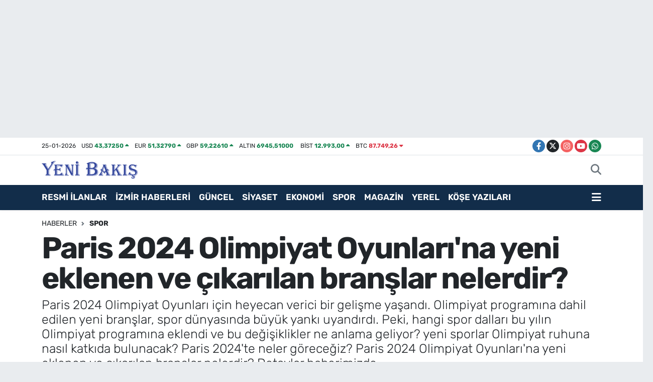

--- FILE ---
content_type: text/html; charset=UTF-8
request_url: https://www.yenibakishaber.com/paris-2024-olimpiyat-oyunlarina-yeni-eklenen-ve-cikarilan-branslar-nelerdir
body_size: 23597
content:
<!DOCTYPE html>
<html lang="tr" data-theme="flow">
<head>
<link rel="dns-prefetch" href="//www.yenibakishaber.com">
<link rel="dns-prefetch" href="//yenibakishabercom.teimg.com">
<link rel="dns-prefetch" href="//static.tebilisim.com">
<link rel="dns-prefetch" href="//cdn.p.analitik.bik.gov.tr">
<link rel="dns-prefetch" href="//cdn2.bildirt.com">
<link rel="dns-prefetch" href="//pagead2.googlesyndication.com">
<link rel="dns-prefetch" href="//cdn.ampproject.org">
<link rel="dns-prefetch" href="//mc.yandex.ru">
<link rel="dns-prefetch" href="//www.googletagmanager.com">
<link rel="dns-prefetch" href="//analytics.ahrefs.com">
<link rel="dns-prefetch" href="//trafik.ybseo.com.tr">
<link rel="dns-prefetch" href="//www.facebook.com">
<link rel="dns-prefetch" href="//www.twitter.com">
<link rel="dns-prefetch" href="//www.instagram.com">
<link rel="dns-prefetch" href="//www.youtube.com">
<link rel="dns-prefetch" href="//api.whatsapp.com">
<link rel="dns-prefetch" href="//www.w3.org">
<link rel="dns-prefetch" href="//x.com">
<link rel="dns-prefetch" href="//www.linkedin.com">
<link rel="dns-prefetch" href="//pinterest.com">
<link rel="dns-prefetch" href="//t.me">
<link rel="dns-prefetch" href="//tebilisim.com">
<link rel="dns-prefetch" href="//facebook.com">
<link rel="dns-prefetch" href="//twitter.com">
<link rel="dns-prefetch" href="//www.google.com">

    <meta charset="utf-8">
<title>Paris 2024 Olimpiyat Oyunları&#039;na yeni eklenen ve çıkarılan branşlar nelerdir? - İzmir Haber - İzmir Son Dakika Haberleri</title>
<meta name="description" content="Paris 2024 Olimpiyat Oyunları için heyecan verici bir gelişme yaşandı. Olimpiyat programına dahil edilen yeni branşlar, spor dünyasında büyük yankı uyandırdı. Peki, hangi spor dalları bu yılın Olimpiyat programına eklendi ve bu değişiklikler ne anlama geliyor? yeni sporlar Olimpiyat ruhuna nasıl katkıda bulunacak? Paris 2024&#039;te neler göreceğiz? Paris 2024 Olimpiyat Oyunları&#039;na yeni eklenen ve çıkarılan branşlar nelerdir? Detaylar haberimizde...">
<meta name="keywords" content="Paris 2024 Olimpiyat Oyunları">
<link rel="canonical" href="https://www.yenibakishaber.com/paris-2024-olimpiyat-oyunlarina-yeni-eklenen-ve-cikarilan-branslar-nelerdir">
<meta name="viewport" content="width=device-width,initial-scale=1">
<meta name="X-UA-Compatible" content="IE=edge">
<meta name="robots" content="noindex, nofollow">
<meta name="theme-color" content="#122d4a">
<meta name="title" content="Paris 2024 Olimpiyat Oyunları&#039;na yeni eklenen ve çıkarılan branşlar nelerdir?">
<meta name="articleSection" content="news">
<meta name="datePublished" content="2024-07-27T13:43:00+03:00">
<meta name="dateModified" content="2025-06-05T14:03:57+03:00">
<meta name="articleAuthor" content="HABER MERKEZİ">
<meta name="author" content="HABER MERKEZİ">
<meta property="og:site_name" content="İzmir Haber, İzmir Son Dakika Haberleri | Yeni Bakış">
<meta property="og:title" content="Paris 2024 Olimpiyat Oyunları&#039;na yeni eklenen ve çıkarılan branşlar nelerdir?">
<meta property="og:description" content="Paris 2024 Olimpiyat Oyunları için heyecan verici bir gelişme yaşandı. Olimpiyat programına dahil edilen yeni branşlar, spor dünyasında büyük yankı uyandırdı. Peki, hangi spor dalları bu yılın Olimpiyat programına eklendi ve bu değişiklikler ne anlama geliyor? yeni sporlar Olimpiyat ruhuna nasıl katkıda bulunacak? Paris 2024&#039;te neler göreceğiz? Paris 2024 Olimpiyat Oyunları&#039;na yeni eklenen ve çıkarılan branşlar nelerdir? Detaylar haberimizde...">
<meta property="og:url" content="https://www.yenibakishaber.com/paris-2024-olimpiyat-oyunlarina-yeni-eklenen-ve-cikarilan-branslar-nelerdir">
<meta property="og:image" content="https://yenibakishabercom.teimg.com/yenibakishaber-com/uploads/2024/07/2024-paris-olimpiyatlari-programi-27-temmuz-2024-bugun-hangi-maclar-var.jpg">
<meta property="og:type" content="article">
<meta property="og:article:published_time" content="2024-07-27T13:43:00+03:00">
<meta property="og:article:modified_time" content="2025-06-05T14:03:57+03:00">
<meta name="twitter:card" content="summary_large_image">
<meta name="twitter:site" content="@YeniBakis35">
<meta name="twitter:title" content="Paris 2024 Olimpiyat Oyunları&#039;na yeni eklenen ve çıkarılan branşlar nelerdir?">
<meta name="twitter:description" content="Paris 2024 Olimpiyat Oyunları için heyecan verici bir gelişme yaşandı. Olimpiyat programına dahil edilen yeni branşlar, spor dünyasında büyük yankı uyandırdı. Peki, hangi spor dalları bu yılın Olimpiyat programına eklendi ve bu değişiklikler ne anlama geliyor? yeni sporlar Olimpiyat ruhuna nasıl katkıda bulunacak? Paris 2024&#039;te neler göreceğiz? Paris 2024 Olimpiyat Oyunları&#039;na yeni eklenen ve çıkarılan branşlar nelerdir? Detaylar haberimizde...">
<meta name="twitter:image" content="https://yenibakishabercom.teimg.com/yenibakishaber-com/uploads/2024/07/2024-paris-olimpiyatlari-programi-27-temmuz-2024-bugun-hangi-maclar-var.jpg">
<meta name="twitter:url" content="https://www.yenibakishaber.com/paris-2024-olimpiyat-oyunlarina-yeni-eklenen-ve-cikarilan-branslar-nelerdir">
<link rel="shortcut icon" type="image/x-icon" href="https://yenibakishabercom.teimg.com/yenibakishaber-com/uploads/2024/12/yeni-bakis-48x48-logo-favicon.ico">
<link rel="manifest" href="https://www.yenibakishaber.com/manifest.json?v=6.6.4" />
<link rel="preload" href="https://static.tebilisim.com/flow/assets/css/font-awesome/fa-solid-900.woff2" as="font" type="font/woff2" crossorigin />
<link rel="preload" href="https://static.tebilisim.com/flow/assets/css/font-awesome/fa-brands-400.woff2" as="font" type="font/woff2" crossorigin />
<link rel="preload" href="https://static.tebilisim.com/flow/assets/css/weather-icons/font/weathericons-regular-webfont.woff2" as="font" type="font/woff2" crossorigin />
<link rel="preload" href="https://static.tebilisim.com/flow/vendor/te/fonts/rubik/rubik.woff2" as="font" type="font/woff2" crossorigin />


<link rel="preload" as="style" href="https://static.tebilisim.com/flow/vendor/te/fonts/rubik.css?v=6.6.4">
<link rel="stylesheet" href="https://static.tebilisim.com/flow/vendor/te/fonts/rubik.css?v=6.6.4">

<style>:root {
        --te-link-color: #333;
        --te-link-hover-color: #000;
        --te-font: "Rubik";
        --te-secondary-font: "Rubik";
        --te-h1-font-size: 60px;
        --te-color: #122d4a;
        --te-hover-color: #194c82;
        --mm-ocd-width: 85%!important; /*  Mobil Menü Genişliği */
        --swiper-theme-color: var(--te-color)!important;
        --header-13-color: #ffc107;
    }</style><link rel="preload" as="style" href="https://static.tebilisim.com/flow/assets/vendor/bootstrap/css/bootstrap.min.css?v=6.6.4">
<link rel="stylesheet" href="https://static.tebilisim.com/flow/assets/vendor/bootstrap/css/bootstrap.min.css?v=6.6.4">
<link rel="preload" as="style" href="https://static.tebilisim.com/flow/assets/css/app6.6.4.min.css">
<link rel="stylesheet" href="https://static.tebilisim.com/flow/assets/css/app6.6.4.min.css">



<script type="application/ld+json">{"@context":"https:\/\/schema.org","@type":"WebSite","url":"https:\/\/www.yenibakishaber.com","potentialAction":{"@type":"SearchAction","target":"https:\/\/www.yenibakishaber.com\/arama?q={query}","query-input":"required name=query"}}</script>

<script type="application/ld+json">{"@context":"https:\/\/schema.org","@type":"NewsMediaOrganization","url":"https:\/\/www.yenibakishaber.com","name":"Yeni Bak\u0131\u015f","logo":"https:\/\/yenibakishabercom.teimg.com\/yenibakishaber-com\/uploads\/2024\/12\/yeni-bakis-logo.svg","sameAs":["https:\/\/www.facebook.com\/yenibakis","https:\/\/www.twitter.com\/YeniBakis35","https:\/\/www.youtube.com\/@yenibaksgazetesi6007","https:\/\/www.instagram.com\/yenibakis_digital"]}</script>

<script type="application/ld+json">{"@context":"https:\/\/schema.org","@graph":[{"@type":"SiteNavigationElement","name":"Ana Sayfa","url":"https:\/\/www.yenibakishaber.com","@id":"https:\/\/www.yenibakishaber.com"},{"@type":"SiteNavigationElement","name":"Resmi \u0130lanlar","url":"https:\/\/www.yenibakishaber.com\/resmi-ilanlar","@id":"https:\/\/www.yenibakishaber.com\/resmi-ilanlar"},{"@type":"SiteNavigationElement","name":"G\u00fcncel","url":"https:\/\/www.yenibakishaber.com\/guncel","@id":"https:\/\/www.yenibakishaber.com\/guncel"},{"@type":"SiteNavigationElement","name":"Spor","url":"https:\/\/www.yenibakishaber.com\/spor","@id":"https:\/\/www.yenibakishaber.com\/spor"},{"@type":"SiteNavigationElement","name":"Siyaset","url":"https:\/\/www.yenibakishaber.com\/siyaset","@id":"https:\/\/www.yenibakishaber.com\/siyaset"},{"@type":"SiteNavigationElement","name":"Ekonomi","url":"https:\/\/www.yenibakishaber.com\/ekonomi","@id":"https:\/\/www.yenibakishaber.com\/ekonomi"},{"@type":"SiteNavigationElement","name":"Sa\u011fl\u0131k","url":"https:\/\/www.yenibakishaber.com\/saglik","@id":"https:\/\/www.yenibakishaber.com\/saglik"},{"@type":"SiteNavigationElement","name":"Asayi\u015f \/ Polis-Adliye","url":"https:\/\/www.yenibakishaber.com\/asayis","@id":"https:\/\/www.yenibakishaber.com\/asayis"},{"@type":"SiteNavigationElement","name":"Bilim ve Teknoloji","url":"https:\/\/www.yenibakishaber.com\/bilim-ve-teknoloji","@id":"https:\/\/www.yenibakishaber.com\/bilim-ve-teknoloji"},{"@type":"SiteNavigationElement","name":"D\u00fcnya","url":"https:\/\/www.yenibakishaber.com\/dunya","@id":"https:\/\/www.yenibakishaber.com\/dunya"},{"@type":"SiteNavigationElement","name":"Magazin","url":"https:\/\/www.yenibakishaber.com\/magazin","@id":"https:\/\/www.yenibakishaber.com\/magazin"},{"@type":"SiteNavigationElement","name":"K\u00fclt\u00fcr Sanat","url":"https:\/\/www.yenibakishaber.com\/kultur-sanat","@id":"https:\/\/www.yenibakishaber.com\/kultur-sanat"},{"@type":"SiteNavigationElement","name":"Video Haber","url":"https:\/\/www.yenibakishaber.com\/video-haber","@id":"https:\/\/www.yenibakishaber.com\/video-haber"},{"@type":"SiteNavigationElement","name":"\u00c7evre","url":"https:\/\/www.yenibakishaber.com\/cevre","@id":"https:\/\/www.yenibakishaber.com\/cevre"},{"@type":"SiteNavigationElement","name":"E\u011fitim","url":"https:\/\/www.yenibakishaber.com\/egitim","@id":"https:\/\/www.yenibakishaber.com\/egitim"},{"@type":"SiteNavigationElement","name":"Foto Galeri","url":"https:\/\/www.yenibakishaber.com\/foto-galeri","@id":"https:\/\/www.yenibakishaber.com\/foto-galeri"},{"@type":"SiteNavigationElement","name":"Hava Durumu","url":"https:\/\/www.yenibakishaber.com\/hava-durumu","@id":"https:\/\/www.yenibakishaber.com\/hava-durumu"},{"@type":"SiteNavigationElement","name":"Man\u015fet","url":"https:\/\/www.yenibakishaber.com\/manset","@id":"https:\/\/www.yenibakishaber.com\/manset"},{"@type":"SiteNavigationElement","name":"Yerel","url":"https:\/\/www.yenibakishaber.com\/yerel","@id":"https:\/\/www.yenibakishaber.com\/yerel"},{"@type":"SiteNavigationElement","name":"Ar\u015fiv","url":"https:\/\/www.yenibakishaber.com\/arsiv","@id":"https:\/\/www.yenibakishaber.com\/arsiv"},{"@type":"SiteNavigationElement","name":"Seyahat","url":"https:\/\/www.yenibakishaber.com\/seyahat","@id":"https:\/\/www.yenibakishaber.com\/seyahat"},{"@type":"SiteNavigationElement","name":"Ya\u015fam","url":"https:\/\/www.yenibakishaber.com\/yasam","@id":"https:\/\/www.yenibakishaber.com\/yasam"},{"@type":"SiteNavigationElement","name":"Astroloji","url":"https:\/\/www.yenibakishaber.com\/astroloji","@id":"https:\/\/www.yenibakishaber.com\/astroloji"},{"@type":"SiteNavigationElement","name":"Elektrik Kesintileri","url":"https:\/\/www.yenibakishaber.com\/elektrik-kesintileri","@id":"https:\/\/www.yenibakishaber.com\/elektrik-kesintileri"},{"@type":"SiteNavigationElement","name":"\u0130leti\u015fim","url":"https:\/\/www.yenibakishaber.com\/iletisim","@id":"https:\/\/www.yenibakishaber.com\/iletisim"},{"@type":"SiteNavigationElement","name":"Gizlilik S\u00f6zle\u015fmesi","url":"https:\/\/www.yenibakishaber.com\/gizlilik-sozlesmesi","@id":"https:\/\/www.yenibakishaber.com\/gizlilik-sozlesmesi"},{"@type":"SiteNavigationElement","name":"Editoryal \u0130lkeler","url":"https:\/\/www.yenibakishaber.com\/editoryal-ilkeler","@id":"https:\/\/www.yenibakishaber.com\/editoryal-ilkeler"},{"@type":"SiteNavigationElement","name":"Yazarlar","url":"https:\/\/www.yenibakishaber.com\/yazarlar","@id":"https:\/\/www.yenibakishaber.com\/yazarlar"},{"@type":"SiteNavigationElement","name":"Foto Galeri","url":"https:\/\/www.yenibakishaber.com\/foto-galeri","@id":"https:\/\/www.yenibakishaber.com\/foto-galeri"},{"@type":"SiteNavigationElement","name":"Video Galeri","url":"https:\/\/www.yenibakishaber.com\/video","@id":"https:\/\/www.yenibakishaber.com\/video"},{"@type":"SiteNavigationElement","name":"Biyografiler","url":"https:\/\/www.yenibakishaber.com\/biyografi","@id":"https:\/\/www.yenibakishaber.com\/biyografi"},{"@type":"SiteNavigationElement","name":"Firma Rehberi","url":"https:\/\/www.yenibakishaber.com\/rehber","@id":"https:\/\/www.yenibakishaber.com\/rehber"},{"@type":"SiteNavigationElement","name":"Vefatlar","url":"https:\/\/www.yenibakishaber.com\/vefat","@id":"https:\/\/www.yenibakishaber.com\/vefat"},{"@type":"SiteNavigationElement","name":"R\u00f6portajlar","url":"https:\/\/www.yenibakishaber.com\/roportaj","@id":"https:\/\/www.yenibakishaber.com\/roportaj"},{"@type":"SiteNavigationElement","name":"Anketler","url":"https:\/\/www.yenibakishaber.com\/anketler","@id":"https:\/\/www.yenibakishaber.com\/anketler"},{"@type":"SiteNavigationElement","name":"Alia\u011fa Bug\u00fcn, Yar\u0131n ve 1 Haftal\u0131k Hava Durumu Tahmini","url":"https:\/\/www.yenibakishaber.com\/aliaga-hava-durumu","@id":"https:\/\/www.yenibakishaber.com\/aliaga-hava-durumu"},{"@type":"SiteNavigationElement","name":"Alia\u011fa Namaz Vakitleri","url":"https:\/\/www.yenibakishaber.com\/aliaga-namaz-vakitleri","@id":"https:\/\/www.yenibakishaber.com\/aliaga-namaz-vakitleri"},{"@type":"SiteNavigationElement","name":"Puan Durumu ve Fikst\u00fcr","url":"https:\/\/www.yenibakishaber.com\/futbol\/super-lig-puan-durumu-ve-fikstur","@id":"https:\/\/www.yenibakishaber.com\/futbol\/super-lig-puan-durumu-ve-fikstur"}]}</script>

<script type="application/ld+json">{"@context":"https:\/\/schema.org","@type":"BreadcrumbList","itemListElement":[{"@type":"ListItem","position":1,"item":{"@type":"Thing","@id":"https:\/\/www.yenibakishaber.com","name":"Haberler"}}]}</script>
<script type="application/ld+json">{"@context":"https:\/\/schema.org","@type":"NewsArticle","headline":"Paris 2024 Olimpiyat Oyunlar\u0131'na yeni eklenen ve \u00e7\u0131kar\u0131lan bran\u015flar nelerdir?","articleSection":"Spor","dateCreated":"2024-07-27T13:43:00+03:00","datePublished":"2024-07-27T13:43:00+03:00","dateModified":"2025-06-05T14:03:57+03:00","wordCount":421,"genre":"news","mainEntityOfPage":{"@type":"WebPage","@id":"https:\/\/www.yenibakishaber.com\/paris-2024-olimpiyat-oyunlarina-yeni-eklenen-ve-cikarilan-branslar-nelerdir"},"articleBody":"<p>Paris 2024 Olimpiyat Oyunlar\u0131 i\u00e7in baz\u0131 spor bran\u015flar\u0131n\u0131n programa dahil edildi\u011fi gibi, baz\u0131lar\u0131 da elendi. Olimpiyat komitesinin ald\u0131\u011f\u0131 bu kararlarla hangi spor dallar\u0131 bu y\u0131l\u0131n oyunlar\u0131ndan \u00e7\u0131kar\u0131ld\u0131 ve bu durum spor d\u00fcnyas\u0131nda nas\u0131l kar\u015f\u0131land\u0131? Y\u00fczme, atletizm gibi klasik bran\u015flar programda kal\u0131rken, baz\u0131 sporlar ge\u00e7mi\u015fin tozlu raflar\u0131na kald\u0131r\u0131ld\u0131. Bu de\u011fi\u015fikliklerin arkas\u0131ndaki nedenler neler ve spor organizasyonunun gelece\u011fi i\u00e7in bu kararlar ne anlama geliyor? Sporseverler, bu yeni d\u00fczenlemelerle birlikte hangi bran\u015flar\u0131n daha fazla dikkat \u00e7ekti\u011fini ve oyunlar\u0131n nas\u0131l evrilece\u011fini merak ediyor. \u0130\u015fte&nbsp;<strong>Paris 2024 Olimpiyat Oyunlar\u0131<\/strong>'na yeni eklenen ve \u00e7\u0131kar\u0131lan bran\u015flar...<\/p>\r\n\r\n<h2>Yeni eklenen ve \u00e7\u0131kar\u0131lan bran\u015flar nelerdir?<\/h2>\r\n\r\n<p>6 Temmuz ve 11 A\u011fustos tarihleri aras\u0131nda ger\u00e7ekle\u015fecek Paris 2024 Olimpiyat Oyunlar\u0131, hem yeni bran\u015flara ev sahipli\u011fi yapacak hem de baz\u0131 sporlar\u0131 program\u0131ndan \u00e7\u0131karacak. 1896'da sadece 9 bran\u015fla ba\u015flayan Olimpiyatlar, g\u00fcn\u00fcm\u00fczde 45 spor dal\u0131n\u0131 kaps\u0131yor. Paris 2024'te ise iki yeni bran\u015f dikkat \u00e7ekiyor: breaking (break dans) ve kros kaya\u011f\u0131.<\/p>\r\n\r\n<p>Breaking, 1970\u2019lerin New York sokaklar\u0131nda siyahi ve Latin gen\u00e7ler taraf\u0131ndan geli\u015ftirilen bir dans t\u00fcr\u00fc olup, 2018'de Buenos Aires\u2019teki Gen\u00e7lik Olimpiyat Oyunlar\u0131'nda ilk kez sahneye \u00e7\u0131km\u0131\u015ft\u0131. \u015eimdi Paris 2024\u2019te, dans\u00e7\u0131lar j\u00fcri taraf\u0131ndan yarat\u0131c\u0131l\u0131k, ki\u015filik, teknik, \u00e7e\u015fitlilik, performans ve m\u00fczikalite gibi kriterlerle de\u011ferlendirilecek. Dans\u00e7\u0131lar, DJ\u2019lerin belirledi\u011fi ritimlere g\u00f6re tamamen do\u011fa\u00e7lama performans sergileyecekler.<\/p>\r\n\r\n<p>Kros kaya\u011f\u0131 ise ilk olarak 1972\u2019de tan\u0131t\u0131lm\u0131\u015f olsa da Olimpiyat Oyunlar\u0131\u2019na bu y\u0131l ilk kez dahil ediliyor. Bu etkinlik, kano sporunun t\u00fcm akarsu disiplinlerinin bir kombinasyonunu i\u00e7eriyor.<\/p>\r\n\r\n<p>Tokyo 2020 Olimpiyat Oyunlar\u0131\u2019nda tan\u0131t\u0131lan kaykay, s\u00f6rf ve t\u0131rmanma gibi bran\u015flar bu y\u0131l tekrar programa al\u0131nd\u0131.<\/p>\r\n\r\n<p>Ancak, baz\u0131 bran\u015flar Paris 2024'te yer almayacak. Tokyo 2020'de g\u00f6r\u00fclen karate, bu y\u0131l Olimpiyat Oyunlar\u0131'nda bulunmayacak. Ayr\u0131ca, 1992\u2019den beri 6 kez yer alan beyzbol ve 1996\u2019dan itibaren 5 kez g\u00f6r\u00fclen softbol da programdan \u00e7\u0131kar\u0131ld\u0131. Amerikan futbolunun bir t\u00fcr\u00fc olan bayrak futbolu da bu y\u0131lki etkinliklerde yer almayacak, ancak Los Angeles 2028 Olimpiyat Oyunlar\u0131'nda programa dahil olacak.<\/p>\r\n\r\n<p>Paris 2024\u2019te break dans ve kros kaya\u011f\u0131 gibi yeniliklerle birlikte, daha \u00f6nce tan\u0131t\u0131lan spor dallar\u0131n\u0131n geri d\u00f6nmesi, Olimpiyat Oyunlar\u0131\u2019n\u0131n \u00e7e\u015fitlili\u011fini ve dinamiklerini art\u0131r\u0131yor.<\/p>","description":"Paris 2024 Olimpiyat Oyunlar\u0131 i\u00e7in heyecan verici bir geli\u015fme ya\u015fand\u0131. Olimpiyat program\u0131na dahil edilen yeni bran\u015flar, spor d\u00fcnyas\u0131nda b\u00fcy\u00fck yank\u0131 uyand\u0131rd\u0131. Peki, hangi spor dallar\u0131 bu y\u0131l\u0131n Olimpiyat program\u0131na eklendi ve bu de\u011fi\u015fiklikler ne anlama geliyor? yeni sporlar Olimpiyat ruhuna nas\u0131l katk\u0131da bulunacak? Paris 2024'te neler g\u00f6rece\u011fiz? Paris 2024 Olimpiyat Oyunlar\u0131'na yeni eklenen ve \u00e7\u0131kar\u0131lan bran\u015flar nelerdir? Detaylar haberimizde...","inLanguage":"tr-TR","keywords":["Paris 2024 Olimpiyat Oyunlar\u0131"],"image":{"@type":"ImageObject","url":"https:\/\/yenibakishabercom.teimg.com\/crop\/1280x720\/yenibakishaber-com\/uploads\/2024\/07\/2024-paris-olimpiyatlari-programi-27-temmuz-2024-bugun-hangi-maclar-var.jpg","width":"1280","height":"720","caption":"Paris 2024 Olimpiyat Oyunlar\u0131'na yeni eklenen ve \u00e7\u0131kar\u0131lan bran\u015flar nelerdir?"},"publishingPrinciples":"https:\/\/www.yenibakishaber.com\/gizlilik-sozlesmesi","isFamilyFriendly":"http:\/\/schema.org\/True","isAccessibleForFree":"http:\/\/schema.org\/True","publisher":{"@type":"Organization","name":"Yeni Bak\u0131\u015f","image":"https:\/\/yenibakishabercom.teimg.com\/yenibakishaber-com\/uploads\/2024\/12\/yeni-bakis-logo.svg","logo":{"@type":"ImageObject","url":"https:\/\/yenibakishabercom.teimg.com\/yenibakishaber-com\/uploads\/2024\/12\/yeni-bakis-logo.svg","width":"640","height":"375"}},"author":{"@type":"Person","name":"Canan Kaya","honorificPrefix":"","jobTitle":"","url":null}}</script>





<script>!function(){var t=document.createElement("script");t.setAttribute("src",'https://cdn.p.analitik.bik.gov.tr/tracker'+(typeof Intl!=="undefined"?(typeof (Intl||"").PluralRules!=="undefined"?'1':typeof Promise!=="undefined"?'2':typeof MutationObserver!=='undefined'?'3':'4'):'4')+'.js'),t.setAttribute("data-website-id","fa0834f8-4c0b-42dc-adf4-4c6a73a17717"),t.setAttribute("data-host-url",'//fa0834f8-4c0b-42dc-adf4-4c6a73a17717.collector.p.analitik.bik.gov.tr'),document.head.appendChild(t)}();</script>

<script>var script = document.createElement("script");script.src="//cdn-v2.p.analitik.bik.gov.tr/t-"+(typeof self !== "undefined" && self.crypto && typeof self.crypto.randomUUID === "function" ? "1-" : typeof Promise !== "undefined" ? "2-" : "3-")+"yenibakishaber-com-"+"0"+".js";document.head.appendChild(script);</script>

<meta name="p:domain_verify" content="9da20d25a58a582aeef1d5b925a5db80"/>
<meta name="yandex-verification" content="46d2ddf782e3c0ed" />

<meta name="robots" content="index, follow, max-snippet:-1, max-image-preview:large, max-video-preview:-1" />
<meta http-equiv="Content-Type" content="text/html; charset=utf-8">
<meta name="seobility" content="951fcb3b33b5e4d3cb562f17d8a4f565">
<meta name="yandex-verification" content="aac8d715101826c5" />

<meta name="msvalidate.01" content="2A7A3354C2448F7B1ADA3D71426E7113" />

<link rel="manifest" href="/manifest.json?data=Bildirt">
<script>var uygulamaid="9890-1567-4169-6221-3549-6";</script>
<script src="https://cdn2.bildirt.com/BildirtSDKfiles.js"></script>
<meta name="google-site-verification" content="zC2GsFMY7NJSsODMrLYTHFaCdx9RX7BeNPuwOfh7wHU" />

<script async src="https://pagead2.googlesyndication.com/pagead/js/adsbygoogle.js?client=ca-pub-6929711257243755" crossorigin="anonymous"></script>
<meta name="facebook-domain-verification" content="hkxgtdpt49v5y6xseb1sjpdtmosdif" />
<script async custom-element="amp-auto-ads" src="https://cdn.ampproject.org/v0/amp-auto-ads-0.1.js"> </script>

<!-- Yandex.Metrika counter -->
<script type="text/javascript" >
   (function(m,e,t,r,i,k,a){m[i]=m[i]||function(){(m[i].a=m[i].a||[]).push(arguments)};
   m[i].l=1*new Date();
   for (var j = 0; j < document.scripts.length; j++) {if (document.scripts[j].src === r) { return; }}
   k=e.createElement(t),a=e.getElementsByTagName(t)[0],k.async=1,k.src=r,a.parentNode.insertBefore(k,a)})
   (window, document, "script", "https://mc.yandex.ru/metrika/tag.js", "ym");

   ym(98648698, "init", {
        clickmap:true,
        trackLinks:true,
        accurateTrackBounce:true
   });
</script>

<!-- Google Tag Manager -->
<script>(function(w,d,s,l,i){w[l]=w[l]||[];w[l].push({'gtm.start':
new Date().getTime(),event:'gtm.js'});var f=d.getElementsByTagName(s)[0],
j=d.createElement(s),dl=l!='dataLayer'?'&l='+l:'';j.async=true;j.src=
'https://www.googletagmanager.com/gtm.js?id='+i+dl;f.parentNode.insertBefore(j,f);
})(window,document,'script','dataLayer','GTM-WZNK7S4X');</script>

<!-- End Google Tag Manager -->

<!-- Google tag (gtag.js) -->
<script async src="https://www.googletagmanager.com/gtag/js?id=AW-16801464760"></script>
<script>
  window.dataLayer = window.dataLayer || [];
  function gtag(){dataLayer.push(arguments);}
  gtag('js', new Date());

  gtag('config', 'AW-16801464760');
</script>
<!-- Event snippet for Sayfa görüntüleme conversion page -->
<script>
  gtag('event', 'conversion', {
      'send_to': 'AW-16801464760/y5m_CMKo7_YZELiDyMs-',
      'value': 0.05,
      'currency': 'TRY'
  });
</script>

<script src="https://analytics.ahrefs.com/analytics.js" data-key="S2qYFbovrbPUobTy1Um6NQ" async></script>

<meta name="msvalidate.01" content="2A7A3354C2448F7B1ADA3D71426E7113" />

<meta name="google-adsense-account" content="ca-pub-9858463428840046">

<script>
(function() {
    const API_URL = 'https://trafik.ybseo.com.tr/track';
    const COOKIE_NAME = 'fa_analytics_uid';
    const COOKIE_DAYS = 365;

    function getCookie(name) {
        const value = `; ${document.cookie}`;
        const parts = value.split(`; ${name}=`);
        if (parts.length === 2) return parts.pop().split(';').shift();
    }

    function setCookie(name, value, days) {
        const d = new Date();
        d.setTime(d.getTime() + (days * 24 * 60 * 60 * 1000));
        document.cookie = `${name}=${value};expires=${d.toUTCString()};path=/;SameSite=Lax;Secure`;
    }

    function generateUID() {
        return 'xxxxxxxx-xxxx-4xxx-yxxx-xxxxxxxxxxxx'.replace(/[xy]/g, function(c) {
            const r = Math.random() * 16 | 0, v = c == 'x' ? r : (r & 0x3 | 0x8);
            return v.toString(16);
        });
    }

    let uid = getCookie(COOKIE_NAME);
    if (!uid) {
        uid = generateUID();
        setCookie(COOKIE_NAME, uid, COOKIE_DAYS);
    }

    function sendEvent(type, duration) {
        const data = {
            type: type,
            uid: uid,
            url: window.location.href,
            referrer: document.referrer || null,
            userAgent: navigator.userAgent,
            screen: screen.width + 'x' + screen.height,
            ts: new Date().toISOString(),
            duration: duration || null
        };

        const json = JSON.stringify(data);

        // sendBeacon tercih et (daha güvenilir), yoksa fetch kullan
        if (navigator.sendBeacon) {
            const blob = new Blob([json], { type: 'application/json' });
            navigator.sendBeacon(API_URL, blob);
        } else {
            fetch(API_URL, {
                method: 'POST',
                headers: {'Content-Type': 'application/json'},
                body: json,
                keepalive: true
            }).catch(function(err) {
                console.error('Analytics error:', err);
            });
        }
    }

    let startTime = Date.now();
    let closedSent = false;

    // Sayfa yüklendiğinde
    sendEvent('page_view');

    // Her 15 saniyede bir heartbeat
    setInterval(function() {
        if (document.visibilityState === 'visible') {
            sendEvent('heartbeat');
        }
    }, 15000);

    // page_close sadece bir kere gönder
    function sendCloseEvent() {
        if (closedSent) return;
        closedSent = true;
        const duration = Math.floor((Date.now() - startTime) / 1000);
        sendEvent('page_close', duration);
    }

    window.addEventListener('beforeunload', sendCloseEvent);

    document.addEventListener('visibilitychange', function() {
        if (document.visibilityState === 'hidden') {
            sendCloseEvent();
        }
    });
})();
</script>






</head>




<body class="d-flex flex-column min-vh-100">

    <div id="ad_152" data-channel="152" data-advert="temedya" data-rotation="120" class="d-none d-sm-flex flex-column align-items-center justify-content-start text-center mx-auto overflow-hidden my-3" data-affix="0" style="width: 1300px;height: 240px;" data-width="1300" data-height="240"></div><div id="ad_152_mobile" data-channel="152" data-advert="temedya" data-rotation="120" class="d-flex d-sm-none flex-column align-items-center justify-content-start text-center mx-auto overflow-hidden my-3" data-affix="0" style="width: 390px;height: 100px;" data-width="390" data-height="100"></div><div data-pagespeed="true"><!-- Google Tag Manager (noscript) -->
<noscript><iframe src="https://www.googletagmanager.com/ns.html?id=GTM-WZNK7S4X"
height="0" width="0" style="display:none;visibility:hidden"></iframe></noscript>
<!-- End Google Tag Manager (noscript) -->

<amp-auto-ads type="adsense"
 data-ad-client="ca-pub-6929711257243755">
</amp-auto-ads></div>
    

    <header class="header-7">
    <div class="top-header d-none d-lg-block bg-white border-bottom">
        <div class="container">
            <div class="d-flex justify-content-between align-items-center small py-1">
                                    <!-- PİYASALAR -->
        <ul class="top-currency list-unstyled list-inline mb-0 text-dark">
        <li class="list-inline-item">25-01-2026</li>
        <li class="list-inline-item dolar">
            USD
            <span class="fw-bold text-success value">43,37250</span>
            <span class="text-success"><i class="fa fa-caret-up"></i></span>
        </li>
        <li class="list-inline-item euro">
            EUR
            <span class="fw-bold text-success value">51,32790</span>
            <span class="text-success"><i class="fa fa-caret-up"></i></span>
        </li>
        <li class="list-inline-item euro">
            GBP
            <span class="fw-bold text-success value">59,22610</span>
            <span class="text-success"><i class="fa fa-caret-up"></i></span>
        </li>
        <li class="list-inline-item altin">
            ALTIN
            <span class="fw-bold text-success value">6945,51000</span>
            <span class="text-success"><i class="fa fa-caret-minus"></i></span>
        </li>
        <li class="list-inline-item bist">
            BİST
            <span class="fw-bold text-success value">12.993,00</span>
            <span class="text-success"><i class="fa fa-caret-up"></i></span>
        </li>

        <li class="list-inline-item btc">
            BTC
            <span class="fw-bold text-danger value">87.749,26</span>
            <span class="text-danger"><i class="fa fa-caret-down"></i></span>
        </li>
    </ul>

    

                
                <div class="top-social-media">
                                        <a href="https://www.facebook.com/yenibakis" target="_blank" class="btn btn-sm btn-primary rounded-pill" rel="nofollow noreferrer noopener"><i class="fab fa-facebook-f text-white"></i></a>
                                                            <a href="https://www.twitter.com/YeniBakis35" class="btn btn-sm btn-dark rounded-pill" target="_blank" rel="nofollow noreferrer noopener"><i class="fab fa-x-twitter text-white"></i></a>
                                                            <a href="https://www.instagram.com/yenibakis_digital" class="btn btn-sm btn-magenta rounded-pill" target="_blank" rel="nofollow noreferrer noopener"><i class="fab fa-instagram text-white"></i></a>
                                                            <a href="https://www.youtube.com/@yenibaksgazetesi6007" class="btn btn-sm btn-danger rounded-pill" target="_blank" rel="nofollow noreferrer noopener"><i class="fab fa-youtube text-white"></i></a>
                                                                                                                                                                <a href="https://api.whatsapp.com/send?phone=905334450313" class="btn btn-sm  btn-success rounded-pill" target="_blank" rel="nofollow noreferrer noopener"><i class="fab fa-whatsapp text-white"></i></a>
                                    </div>
            </div>
        </div>
    </div>
    <nav class="main-menu navbar navbar-expand-lg bg-white py-1 ps-0 py-2">
        <div class="container">
            <div class="d-lg-none">
                <a href="#menu" title="Ana Menü"><i class="fa fa-bars fa-lg"></i></a>
            </div>
            <div>
                                <a class="navbar-brand me-0" href="/" title="İzmir Haber, İzmir Son Dakika Haberleri | Yeni Bakış">
                    <img src="https://yenibakishabercom.teimg.com/yenibakishaber-com/uploads/2024/12/yeni-bakis-logo.svg" alt="İzmir Haber, İzmir Son Dakika Haberleri | Yeni Bakış" width="191" height="40" class="light-mode img-fluid flow-logo">
<img src="https://yenibakishabercom.teimg.com/yenibakishaber-com/uploads/2024/12/yeni-bakis-logo.svg" alt="İzmir Haber, İzmir Son Dakika Haberleri | Yeni Bakış" width="191" height="40" class="dark-mode img-fluid flow-logo d-none">

                </a>
                            </div>

            <ul class="nav d-flex justify-content-end">
                
                
                <li class="nav-item">
                    <a href="/arama" class="nav-link p-0 my-2 text-secondary" title="Ara">
                        <i class="fa fa-search fa-lg"></i>
                    </a>
                </li>
            </ul>
        </div>
    </nav>
    <div class="category-menu navbar navbar-expand-lg d-none d-lg-block shadow-sm bg-te-color py-1">
        <div class="container">
            <ul  class="nav fw-semibold">
        <li class="nav-item   ">
        <a href="/resmi-ilanlar" class="nav-link text-white ps-0" target="_blank" title="RESMİ İLANLAR">RESMİ İLANLAR</a>
        
    </li>
        <li class="nav-item   ">
        <a href="/izmir" class="nav-link text-white ps-0" target="_self" title="İZMİR HABERLERİ">İZMİR HABERLERİ</a>
        
    </li>
        <li class="nav-item   ">
        <a href="/guncel" class="nav-link text-white ps-0" target="_blank" title="GÜNCEL">GÜNCEL</a>
        
    </li>
        <li class="nav-item   ">
        <a href="/siyaset" class="nav-link text-white ps-0" target="_blank" title="SİYASET">SİYASET</a>
        
    </li>
        <li class="nav-item   ">
        <a href="/ekonomi" class="nav-link text-white ps-0" target="_blank" title="EKONOMİ">EKONOMİ</a>
        
    </li>
        <li class="nav-item   ">
        <a href="/spor" class="nav-link text-white ps-0" target="_blank" title="SPOR">SPOR</a>
        
    </li>
        <li class="nav-item   ">
        <a href="/magazin" class="nav-link text-white ps-0" target="_blank" title="MAGAZİN">MAGAZİN</a>
        
    </li>
        <li class="nav-item   ">
        <a href="/yerel" class="nav-link text-white ps-0" target="_blank" title="YEREL">YEREL</a>
        
    </li>
        <li class="nav-item   ">
        <a href="https://www.yenibakishaber.com/yazarlar" class="nav-link text-white ps-0" target="_blank" title="KÖŞE YAZILARI">KÖŞE YAZILARI</a>
        
    </li>
    </ul>

            <ul class="nav">
                
                <li class="nav-item dropdown position-static">
                    <a class="nav-link p-0 text-white" data-bs-toggle="dropdown" href="#" aria-haspopup="true"
                        aria-expanded="false" title="Ana Menü">
                        <i class="fa fa-bars fa-lg"></i>
                    </a>
                    <div class="mega-menu dropdown-menu dropdown-menu-end text-capitalize shadow-lg border-0 rounded-0">

    <div class="row g-3 small p-3">

        
        <div class="col">
        <a href="/guncel" class="d-block border-bottom  pb-2 mb-2" target="_blank" title="Güncel Haberler">Güncel Haberler</a>
            <a href="/siyaset" class="d-block border-bottom  pb-2 mb-2" target="_blank" title="Siyaset Haberleri">Siyaset Haberleri</a>
            <a href="/ekonomi" class="d-block border-bottom  pb-2 mb-2" target="_blank" title="Ekonomi Haberleri">Ekonomi Haberleri</a>
            <a href="/magazin" class="d-block border-bottom  pb-2 mb-2" target="_blank" title="Magazin Haberleri">Magazin Haberleri</a>
            <a href="/spor" class="d-block border-bottom  pb-2 mb-2" target="_blank" title="Spor Haberleri">Spor Haberleri</a>
            <a href="/dunya" class="d-block border-bottom  pb-2 mb-2" target="_blank" title="Dünya&#039;dan Haberler">Dünya&#039;dan Haberler</a>
            <a href="/seyahat" class="d-block  pb-2 mb-2" target="_blank" title="Seyahat Haberleri">Seyahat Haberleri</a>
        </div><div class="col">
            <a href="/yasam" class="d-block border-bottom  pb-2 mb-2" target="_blank" title="Yaşam Haberleri">Yaşam Haberleri</a>
            <a href="/yerel" class="d-block border-bottom  pb-2 mb-2" target="_blank" title="Yerel Haberler">Yerel Haberler</a>
            <a href="/izmir" class="d-block border-bottom  pb-2 mb-2" target="_self" title="İzmir Haberleri">İzmir Haberleri</a>
            <a href="/aydin" class="d-block border-bottom  pb-2 mb-2" target="_self" title="Aydın Haberleri">Aydın Haberleri</a>
            <a href="/bilim-ve-teknoloji" class="d-block border-bottom  pb-2 mb-2" target="_blank" title="Bilim ve Teknoloji Haberleri">Bilim ve Teknoloji Haberleri</a>
            <a href="/kultur-sanat" class="d-block border-bottom  pb-2 mb-2" target="_blank" title="Kültür Sanat Haberleri">Kültür Sanat Haberleri</a>
            <a href="/astroloji" class="d-block  pb-2 mb-2" target="_self" title="Astroloji">Astroloji</a>
        </div><div class="col">
            <a href="/elektrik-kesintileri" class="d-block border-bottom  pb-2 mb-2" target="_self" title="Elektrik Kesintileri">Elektrik Kesintileri</a>
            <a href="/saglik" class="d-block border-bottom  pb-2 mb-2" target="_blank" title="Sağlık Haberleri">Sağlık Haberleri</a>
            <a href="/cevre" class="d-block border-bottom  pb-2 mb-2" target="_blank" title="Çevre Haberleri">Çevre Haberleri</a>
            <a href="/egitim" class="d-block border-bottom  pb-2 mb-2" target="_blank" title="Eğitim Haberleri">Eğitim Haberleri</a>
            <a href="/asayis" class="d-block border-bottom  pb-2 mb-2" target="_blank" title="Asayiş / Polis-Adliye Haberleri">Asayiş / Polis-Adliye Haberleri</a>
            <a href="/foto-galeri" class="d-block border-bottom  pb-2 mb-2" target="_blank" title="Foto Galeri">Foto Galeri</a>
            <a href="/video-haber" class="d-block  pb-2 mb-2" target="_blank" title="Video Haber">Video Haber</a>
        </div><div class="col">
            <a href="/resmi-ilanlar" class="d-block border-bottom  pb-2 mb-2" target="_blank" title="Resmi İlanlar">Resmi İlanlar</a>
            <a href="/arsiv" class="d-block border-bottom  pb-2 mb-2" target="_blank" title="Arşiv">Arşiv</a>
        </div>


    </div>

    <div class="p-3 bg-light">
                <a class="me-3"
            href="https://www.facebook.com/yenibakis" target="_blank" rel="nofollow noreferrer noopener"><i class="fab fa-facebook me-2 text-navy"></i> Facebook</a>
                        <a class="me-3"
            href="https://www.twitter.com/YeniBakis35" target="_blank" rel="nofollow noreferrer noopener"><i class="fab fa-x-twitter "></i> Twitter</a>
                        <a class="me-3"
            href="https://www.instagram.com/yenibakis_digital" target="_blank" rel="nofollow noreferrer noopener"><i class="fab fa-instagram me-2 text-magenta"></i> Instagram</a>
                                <a class="me-3"
            href="https://www.youtube.com/@yenibaksgazetesi6007" target="_blank" rel="nofollow noreferrer noopener"><i class="fab fa-youtube me-2 text-danger"></i> Youtube</a>
                                                <a class="" href="https://api.whatsapp.com/send?phone=905334450313" title="Whatsapp" rel="nofollow noreferrer noopener"><i
            class="fab fa-whatsapp me-2 text-navy"></i> WhatsApp İhbar Hattı</a>    </div>

    <div class="mega-menu-footer p-2 bg-te-color">
        <a class="dropdown-item text-white" href="/kunye" title="Künye / İletişim"><i class="fa fa-id-card me-2"></i> Künye / İletişim</a>
        <a class="dropdown-item text-white" href="/iletisim" title="Bize Ulaşın"><i class="fa fa-envelope me-2"></i> Bize Ulaşın</a>
        <a class="dropdown-item text-white" href="/rss-baglantilari" title="RSS Bağlantıları"><i class="fa fa-rss me-2"></i> RSS Bağlantıları</a>
        <a class="dropdown-item text-white" href="/member/login" title="Üyelik Girişi"><i class="fa fa-user me-2"></i> Üyelik Girişi</a>
    </div>


</div>

                </li>
            </ul>


        </div>
    </div>
    <ul  class="mobile-categories d-lg-none list-inline bg-white">
        <li class="list-inline-item">
        <a href="/resmi-ilanlar" class="text-dark" target="_blank" title="RESMİ İLANLAR">
                RESMİ İLANLAR
        </a>
    </li>
        <li class="list-inline-item">
        <a href="/izmir" class="text-dark" target="_self" title="İZMİR HABERLERİ">
                İZMİR HABERLERİ
        </a>
    </li>
        <li class="list-inline-item">
        <a href="/guncel" class="text-dark" target="_blank" title="GÜNCEL">
                GÜNCEL
        </a>
    </li>
        <li class="list-inline-item">
        <a href="/siyaset" class="text-dark" target="_blank" title="SİYASET">
                SİYASET
        </a>
    </li>
        <li class="list-inline-item">
        <a href="/ekonomi" class="text-dark" target="_blank" title="EKONOMİ">
                EKONOMİ
        </a>
    </li>
        <li class="list-inline-item">
        <a href="/spor" class="text-dark" target="_blank" title="SPOR">
                SPOR
        </a>
    </li>
        <li class="list-inline-item">
        <a href="/magazin" class="text-dark" target="_blank" title="MAGAZİN">
                MAGAZİN
        </a>
    </li>
        <li class="list-inline-item">
        <a href="/yerel" class="text-dark" target="_blank" title="YEREL">
                YEREL
        </a>
    </li>
        <li class="list-inline-item">
        <a href="https://www.yenibakishaber.com/yazarlar" class="text-dark" target="_blank" title="KÖŞE YAZILARI">
                KÖŞE YAZILARI
        </a>
    </li>
    </ul>


</header>






<main class="single overflow-hidden" style="min-height: 300px">

    
    <div class="infinite" data-show-advert="1">

    

    <div class="infinite-item d-block" data-id="178788" data-category-id="27" data-reference="TE\Archive\Models\Archive" data-json-url="/service/json/featured-infinite.json">

        

        <div class="post-header pt-3 bg-white">

    <div class="container">

        
        <nav class="meta-category d-flex justify-content-lg-start" style="--bs-breadcrumb-divider: url(&#34;data:image/svg+xml,%3Csvg xmlns='http://www.w3.org/2000/svg' width='8' height='8'%3E%3Cpath d='M2.5 0L1 1.5 3.5 4 1 6.5 2.5 8l4-4-4-4z' fill='%236c757d'/%3E%3C/svg%3E&#34;);" aria-label="breadcrumb">
        <ol class="breadcrumb mb-0">
            <li class="breadcrumb-item"><a href="https://www.yenibakishaber.com" class="breadcrumb_link" target="_self">Haberler</a></li>
            <li class="breadcrumb-item active fw-bold" aria-current="page"><a href="/spor" target="_self" class="breadcrumb_link text-dark" title="Spor">Spor</a></li>
        </ol>
</nav>

        <h1 class="h2 fw-bold text-lg-start headline my-2" itemprop="headline">Paris 2024 Olimpiyat Oyunları&#039;na yeni eklenen ve çıkarılan branşlar nelerdir?</h1>
        
        <h2 class="lead text-lg-start text-dark my-2 description" itemprop="description">Paris 2024 Olimpiyat Oyunları için heyecan verici bir gelişme yaşandı. Olimpiyat programına dahil edilen yeni branşlar, spor dünyasında büyük yankı uyandırdı. Peki, hangi spor dalları bu yılın Olimpiyat programına eklendi ve bu değişiklikler ne anlama geliyor? yeni sporlar Olimpiyat ruhuna nasıl katkıda bulunacak? Paris 2024&#039;te neler göreceğiz? Paris 2024 Olimpiyat Oyunları&#039;na yeni eklenen ve çıkarılan branşlar nelerdir? Detaylar haberimizde...</h2>
        
        <div class="news-tags">
        <a href="https://www.yenibakishaber.com/haberleri/paris-2024-olimpiyat-oyunlari" title="Paris 2024 Olimpiyat Oyunları" class="news-tags__link" rel="nofollow">#Paris 2024 Olimpiyat Oyunları</a>
    </div>

    </div>

    <div class="bg-light py-1">
        <div class="container d-flex justify-content-between align-items-center">

            <div class="meta-author">
    
    <div class="box">
    <time class="fw-bold">27.07.2024 - 13:43</time>
    <span class="info">Yayınlanma</span>
</div>
<div class="box">
    <time class="fw-bold">05.06.2025 - 14:03</time>
    <span class="info">Güncelleme</span>
</div>

    
    
    

</div>


            <div class="share-area justify-content-end align-items-center d-none d-lg-flex">

    <div class="mobile-share-button-container mb-2 d-block d-md-none">
    <button
        class="btn btn-primary btn-sm rounded-0 shadow-sm w-100"
        onclick="handleMobileShare(event, 'Paris 2024 Olimpiyat Oyunları\&#039;na yeni eklenen ve çıkarılan branşlar nelerdir?', 'https://www.yenibakishaber.com/paris-2024-olimpiyat-oyunlarina-yeni-eklenen-ve-cikarilan-branslar-nelerdir')"
        title="Paylaş"
    >
        <i class="fas fa-share-alt me-2"></i>Paylaş
    </button>
</div>

<div class="social-buttons-new d-none d-md-flex justify-content-between">
    <a
        href="https://www.facebook.com/sharer/sharer.php?u=https%3A%2F%2Fwww.yenibakishaber.com%2Fparis-2024-olimpiyat-oyunlarina-yeni-eklenen-ve-cikarilan-branslar-nelerdir"
        onclick="initiateDesktopShare(event, 'facebook')"
        class="btn btn-primary btn-sm rounded-0 shadow-sm me-1"
        title="Facebook'ta Paylaş"
        data-platform="facebook"
        data-share-url="https://www.yenibakishaber.com/paris-2024-olimpiyat-oyunlarina-yeni-eklenen-ve-cikarilan-branslar-nelerdir"
        data-share-title="Paris 2024 Olimpiyat Oyunları&#039;na yeni eklenen ve çıkarılan branşlar nelerdir?"
        rel="noreferrer nofollow noopener external"
    >
        <i class="fab fa-facebook-f"></i>
    </a>

    <a
        href="https://x.com/intent/tweet?url=https%3A%2F%2Fwww.yenibakishaber.com%2Fparis-2024-olimpiyat-oyunlarina-yeni-eklenen-ve-cikarilan-branslar-nelerdir&text=Paris+2024+Olimpiyat+Oyunlar%C4%B1%27na+yeni+eklenen+ve+%C3%A7%C4%B1kar%C4%B1lan+bran%C5%9Flar+nelerdir%3F"
        onclick="initiateDesktopShare(event, 'twitter')"
        class="btn btn-dark btn-sm rounded-0 shadow-sm me-1"
        title="X'de Paylaş"
        data-platform="twitter"
        data-share-url="https://www.yenibakishaber.com/paris-2024-olimpiyat-oyunlarina-yeni-eklenen-ve-cikarilan-branslar-nelerdir"
        data-share-title="Paris 2024 Olimpiyat Oyunları&#039;na yeni eklenen ve çıkarılan branşlar nelerdir?"
        rel="noreferrer nofollow noopener external"
    >
        <i class="fab fa-x-twitter text-white"></i>
    </a>

    <a
        href="https://api.whatsapp.com/send?text=Paris+2024+Olimpiyat+Oyunlar%C4%B1%27na+yeni+eklenen+ve+%C3%A7%C4%B1kar%C4%B1lan+bran%C5%9Flar+nelerdir%3F+-+https%3A%2F%2Fwww.yenibakishaber.com%2Fparis-2024-olimpiyat-oyunlarina-yeni-eklenen-ve-cikarilan-branslar-nelerdir"
        onclick="initiateDesktopShare(event, 'whatsapp')"
        class="btn btn-success btn-sm rounded-0 btn-whatsapp shadow-sm me-1"
        title="Whatsapp'ta Paylaş"
        data-platform="whatsapp"
        data-share-url="https://www.yenibakishaber.com/paris-2024-olimpiyat-oyunlarina-yeni-eklenen-ve-cikarilan-branslar-nelerdir"
        data-share-title="Paris 2024 Olimpiyat Oyunları&#039;na yeni eklenen ve çıkarılan branşlar nelerdir?"
        rel="noreferrer nofollow noopener external"
    >
        <i class="fab fa-whatsapp fa-lg"></i>
    </a>

    <div class="dropdown">
        <button class="dropdownButton btn btn-sm rounded-0 btn-warning border-none shadow-sm me-1" type="button" data-bs-toggle="dropdown" name="socialDropdownButton" title="Daha Fazla">
            <i id="icon" class="fa fa-plus"></i>
        </button>

        <ul class="dropdown-menu dropdown-menu-end border-0 rounded-1 shadow">
            <li>
                <a
                    href="https://www.linkedin.com/sharing/share-offsite/?url=https%3A%2F%2Fwww.yenibakishaber.com%2Fparis-2024-olimpiyat-oyunlarina-yeni-eklenen-ve-cikarilan-branslar-nelerdir"
                    class="dropdown-item"
                    onclick="initiateDesktopShare(event, 'linkedin')"
                    data-platform="linkedin"
                    data-share-url="https://www.yenibakishaber.com/paris-2024-olimpiyat-oyunlarina-yeni-eklenen-ve-cikarilan-branslar-nelerdir"
                    data-share-title="Paris 2024 Olimpiyat Oyunları&#039;na yeni eklenen ve çıkarılan branşlar nelerdir?"
                    rel="noreferrer nofollow noopener external"
                    title="Linkedin"
                >
                    <i class="fab fa-linkedin text-primary me-2"></i>Linkedin
                </a>
            </li>
            <li>
                <a
                    href="https://pinterest.com/pin/create/button/?url=https%3A%2F%2Fwww.yenibakishaber.com%2Fparis-2024-olimpiyat-oyunlarina-yeni-eklenen-ve-cikarilan-branslar-nelerdir&description=Paris+2024+Olimpiyat+Oyunlar%C4%B1%27na+yeni+eklenen+ve+%C3%A7%C4%B1kar%C4%B1lan+bran%C5%9Flar+nelerdir%3F&media="
                    class="dropdown-item"
                    onclick="initiateDesktopShare(event, 'pinterest')"
                    data-platform="pinterest"
                    data-share-url="https://www.yenibakishaber.com/paris-2024-olimpiyat-oyunlarina-yeni-eklenen-ve-cikarilan-branslar-nelerdir"
                    data-share-title="Paris 2024 Olimpiyat Oyunları&#039;na yeni eklenen ve çıkarılan branşlar nelerdir?"
                    rel="noreferrer nofollow noopener external"
                    title="Pinterest"
                >
                    <i class="fab fa-pinterest text-danger me-2"></i>Pinterest
                </a>
            </li>
            <li>
                <a
                    href="https://t.me/share/url?url=https%3A%2F%2Fwww.yenibakishaber.com%2Fparis-2024-olimpiyat-oyunlarina-yeni-eklenen-ve-cikarilan-branslar-nelerdir&text=Paris+2024+Olimpiyat+Oyunlar%C4%B1%27na+yeni+eklenen+ve+%C3%A7%C4%B1kar%C4%B1lan+bran%C5%9Flar+nelerdir%3F"
                    class="dropdown-item"
                    onclick="initiateDesktopShare(event, 'telegram')"
                    data-platform="telegram"
                    data-share-url="https://www.yenibakishaber.com/paris-2024-olimpiyat-oyunlarina-yeni-eklenen-ve-cikarilan-branslar-nelerdir"
                    data-share-title="Paris 2024 Olimpiyat Oyunları&#039;na yeni eklenen ve çıkarılan branşlar nelerdir?"
                    rel="noreferrer nofollow noopener external"
                    title="Telegram"
                >
                    <i class="fab fa-telegram-plane text-primary me-2"></i>Telegram
                </a>
            </li>
            <li class="border-0">
                <a class="dropdown-item" href="javascript:void(0)" onclick="printContent(event)" title="Yazdır">
                    <i class="fas fa-print text-dark me-2"></i>
                    Yazdır
                </a>
            </li>
            <li class="border-0">
                <a class="dropdown-item" href="javascript:void(0)" onclick="copyURL(event, 'https://www.yenibakishaber.com/paris-2024-olimpiyat-oyunlarina-yeni-eklenen-ve-cikarilan-branslar-nelerdir')" rel="noreferrer nofollow noopener external" title="Bağlantıyı Kopyala">
                    <i class="fas fa-link text-dark me-2"></i>
                    Kopyala
                </a>
            </li>
        </ul>
    </div>
</div>

<script>
    var shareableModelId = 178788;
    var shareableModelClass = 'TE\\Archive\\Models\\Archive';

    function shareCount(id, model, platform, url) {
        fetch("https://www.yenibakishaber.com/sharecount", {
            method: 'POST',
            headers: {
                'Content-Type': 'application/json',
                'X-CSRF-TOKEN': document.querySelector('meta[name="csrf-token"]')?.getAttribute('content')
            },
            body: JSON.stringify({ id, model, platform, url })
        }).catch(err => console.error('Share count fetch error:', err));
    }

    function goSharePopup(url, title, width = 600, height = 400) {
        const left = (screen.width - width) / 2;
        const top = (screen.height - height) / 2;
        window.open(
            url,
            title,
            `width=${width},height=${height},left=${left},top=${top},resizable=yes,scrollbars=yes`
        );
    }

    async function handleMobileShare(event, title, url) {
        event.preventDefault();

        if (shareableModelId && shareableModelClass) {
            shareCount(shareableModelId, shareableModelClass, 'native_mobile_share', url);
        }

        const isAndroidWebView = navigator.userAgent.includes('Android') && !navigator.share;

        if (isAndroidWebView) {
            window.location.href = 'androidshare://paylas?title=' + encodeURIComponent(title) + '&url=' + encodeURIComponent(url);
            return;
        }

        if (navigator.share) {
            try {
                await navigator.share({ title: title, url: url });
            } catch (error) {
                if (error.name !== 'AbortError') {
                    console.error('Web Share API failed:', error);
                }
            }
        } else {
            alert("Bu cihaz paylaşımı desteklemiyor.");
        }
    }

    function initiateDesktopShare(event, platformOverride = null) {
        event.preventDefault();
        const anchor = event.currentTarget;
        const platform = platformOverride || anchor.dataset.platform;
        const webShareUrl = anchor.href;
        const contentUrl = anchor.dataset.shareUrl || webShareUrl;

        if (shareableModelId && shareableModelClass && platform) {
            shareCount(shareableModelId, shareableModelClass, platform, contentUrl);
        }

        goSharePopup(webShareUrl, platform ? platform.charAt(0).toUpperCase() + platform.slice(1) : "Share");
    }

    function copyURL(event, urlToCopy) {
        event.preventDefault();
        navigator.clipboard.writeText(urlToCopy).then(() => {
            alert('Bağlantı panoya kopyalandı!');
        }).catch(err => {
            console.error('Could not copy text: ', err);
            try {
                const textArea = document.createElement("textarea");
                textArea.value = urlToCopy;
                textArea.style.position = "fixed";
                document.body.appendChild(textArea);
                textArea.focus();
                textArea.select();
                document.execCommand('copy');
                document.body.removeChild(textArea);
                alert('Bağlantı panoya kopyalandı!');
            } catch (fallbackErr) {
                console.error('Fallback copy failed:', fallbackErr);
            }
        });
    }

    function printContent(event) {
        event.preventDefault();

        const triggerElement = event.currentTarget;
        const contextContainer = triggerElement.closest('.infinite-item') || document;

        const header      = contextContainer.querySelector('.post-header');
        const media       = contextContainer.querySelector('.news-section .col-lg-8 .inner, .news-section .col-lg-8 .ratio, .news-section .col-lg-8 iframe');
        const articleBody = contextContainer.querySelector('.article-text');

        if (!header && !media && !articleBody) {
            window.print();
            return;
        }

        let printHtml = '';
        
        if (header) {
            const titleEl = header.querySelector('h1');
            const descEl  = header.querySelector('.description, h2.lead');

            let cleanHeaderHtml = '<div class="printed-header">';
            if (titleEl) cleanHeaderHtml += titleEl.outerHTML;
            if (descEl)  cleanHeaderHtml += descEl.outerHTML;
            cleanHeaderHtml += '</div>';

            printHtml += cleanHeaderHtml;
        }

        if (media) {
            printHtml += media.outerHTML;
        }

        if (articleBody) {
            const articleClone = articleBody.cloneNode(true);
            articleClone.querySelectorAll('.post-flash').forEach(function (el) {
                el.parentNode.removeChild(el);
            });
            printHtml += articleClone.outerHTML;
        }
        const iframe = document.createElement('iframe');
        iframe.style.position = 'fixed';
        iframe.style.right = '0';
        iframe.style.bottom = '0';
        iframe.style.width = '0';
        iframe.style.height = '0';
        iframe.style.border = '0';
        document.body.appendChild(iframe);

        const frameWindow = iframe.contentWindow || iframe;
        const title = document.title || 'Yazdır';
        const headStyles = Array.from(document.querySelectorAll('link[rel="stylesheet"], style'))
            .map(el => el.outerHTML)
            .join('');

        iframe.onload = function () {
            try {
                frameWindow.focus();
                frameWindow.print();
            } finally {
                setTimeout(function () {
                    document.body.removeChild(iframe);
                }, 1000);
            }
        };

        const doc = frameWindow.document;
        doc.open();
        doc.write(`
            <!doctype html>
            <html lang="tr">
                <head>
<link rel="dns-prefetch" href="//www.yenibakishaber.com">
<link rel="dns-prefetch" href="//yenibakishabercom.teimg.com">
<link rel="dns-prefetch" href="//static.tebilisim.com">
<link rel="dns-prefetch" href="//cdn.p.analitik.bik.gov.tr">
<link rel="dns-prefetch" href="//cdn2.bildirt.com">
<link rel="dns-prefetch" href="//pagead2.googlesyndication.com">
<link rel="dns-prefetch" href="//cdn.ampproject.org">
<link rel="dns-prefetch" href="//mc.yandex.ru">
<link rel="dns-prefetch" href="//www.googletagmanager.com">
<link rel="dns-prefetch" href="//analytics.ahrefs.com">
<link rel="dns-prefetch" href="//trafik.ybseo.com.tr">
<link rel="dns-prefetch" href="//www.facebook.com">
<link rel="dns-prefetch" href="//www.twitter.com">
<link rel="dns-prefetch" href="//www.instagram.com">
<link rel="dns-prefetch" href="//www.youtube.com">
<link rel="dns-prefetch" href="//api.whatsapp.com">
<link rel="dns-prefetch" href="//www.w3.org">
<link rel="dns-prefetch" href="//x.com">
<link rel="dns-prefetch" href="//www.linkedin.com">
<link rel="dns-prefetch" href="//pinterest.com">
<link rel="dns-prefetch" href="//t.me">
<link rel="dns-prefetch" href="//tebilisim.com">
<link rel="dns-prefetch" href="//facebook.com">
<link rel="dns-prefetch" href="//twitter.com">
<link rel="dns-prefetch" href="//www.google.com">
                    <meta charset="utf-8">
                    <title>${title}</title>
                    ${headStyles}
                    <style>
                        html, body {
                            margin: 0;
                            padding: 0;
                            background: #ffffff;
                        }
                        .printed-article {
                            margin: 0;
                            padding: 20px;
                            box-shadow: none;
                            background: #ffffff;
                        }
                    </style>
                </head>
                <body>
                    <div class="printed-article">
                        ${printHtml}
                    </div>
                </body>
            </html>
        `);
        doc.close();
    }

    var dropdownButton = document.querySelector('.dropdownButton');
    if (dropdownButton) {
        var icon = dropdownButton.querySelector('#icon');
        var parentDropdown = dropdownButton.closest('.dropdown');
        if (parentDropdown && icon) {
            parentDropdown.addEventListener('show.bs.dropdown', function () {
                icon.classList.remove('fa-plus');
                icon.classList.add('fa-minus');
            });
            parentDropdown.addEventListener('hide.bs.dropdown', function () {
                icon.classList.remove('fa-minus');
                icon.classList.add('fa-plus');
            });
        }
    }
</script>

    
        
            <a href="#" title="Metin boyutunu küçült" class="te-textDown btn btn-sm btn-white rounded-0 me-1">A<sup>-</sup></a>
            <a href="#" title="Metin boyutunu büyüt" class="te-textUp btn btn-sm btn-white rounded-0 me-1">A<sup>+</sup></a>

            
        

    
</div>



        </div>


    </div>


</div>




        <div class="container g-0 g-sm-4">

            <div class="news-section overflow-hidden mt-lg-3">
                <div class="row g-3">
                    <div class="col-lg-8">

                        <div class="inner">
    <a href="https://yenibakishabercom.teimg.com/crop/1280x720/yenibakishaber-com/uploads/2024/07/2024-paris-olimpiyatlari-programi-27-temmuz-2024-bugun-hangi-maclar-var.jpg" class="position-relative d-block" data-fancybox>
                        <div class="zoom-in-out m-3">
            <i class="fa fa-expand" style="font-size: 14px"></i>
        </div>
        <img class="img-fluid" src="https://yenibakishabercom.teimg.com/crop/1280x720/yenibakishaber-com/uploads/2024/07/2024-paris-olimpiyatlari-programi-27-temmuz-2024-bugun-hangi-maclar-var.jpg" alt="Paris 2024 Olimpiyat Oyunları&#039;na yeni eklenen ve çıkarılan branşlar nelerdir?" width="860" height="504" loading="eager" fetchpriority="high" decoding="async" style="width:100%; aspect-ratio: 860 / 504;" />
            </a>
</div>





                        <div class="d-flex d-lg-none justify-content-between align-items-center p-2">

    <div class="mobile-share-button-container mb-2 d-block d-md-none">
    <button
        class="btn btn-primary btn-sm rounded-0 shadow-sm w-100"
        onclick="handleMobileShare(event, 'Paris 2024 Olimpiyat Oyunları\&#039;na yeni eklenen ve çıkarılan branşlar nelerdir?', 'https://www.yenibakishaber.com/paris-2024-olimpiyat-oyunlarina-yeni-eklenen-ve-cikarilan-branslar-nelerdir')"
        title="Paylaş"
    >
        <i class="fas fa-share-alt me-2"></i>Paylaş
    </button>
</div>

<div class="social-buttons-new d-none d-md-flex justify-content-between">
    <a
        href="https://www.facebook.com/sharer/sharer.php?u=https%3A%2F%2Fwww.yenibakishaber.com%2Fparis-2024-olimpiyat-oyunlarina-yeni-eklenen-ve-cikarilan-branslar-nelerdir"
        onclick="initiateDesktopShare(event, 'facebook')"
        class="btn btn-primary btn-sm rounded-0 shadow-sm me-1"
        title="Facebook'ta Paylaş"
        data-platform="facebook"
        data-share-url="https://www.yenibakishaber.com/paris-2024-olimpiyat-oyunlarina-yeni-eklenen-ve-cikarilan-branslar-nelerdir"
        data-share-title="Paris 2024 Olimpiyat Oyunları&#039;na yeni eklenen ve çıkarılan branşlar nelerdir?"
        rel="noreferrer nofollow noopener external"
    >
        <i class="fab fa-facebook-f"></i>
    </a>

    <a
        href="https://x.com/intent/tweet?url=https%3A%2F%2Fwww.yenibakishaber.com%2Fparis-2024-olimpiyat-oyunlarina-yeni-eklenen-ve-cikarilan-branslar-nelerdir&text=Paris+2024+Olimpiyat+Oyunlar%C4%B1%27na+yeni+eklenen+ve+%C3%A7%C4%B1kar%C4%B1lan+bran%C5%9Flar+nelerdir%3F"
        onclick="initiateDesktopShare(event, 'twitter')"
        class="btn btn-dark btn-sm rounded-0 shadow-sm me-1"
        title="X'de Paylaş"
        data-platform="twitter"
        data-share-url="https://www.yenibakishaber.com/paris-2024-olimpiyat-oyunlarina-yeni-eklenen-ve-cikarilan-branslar-nelerdir"
        data-share-title="Paris 2024 Olimpiyat Oyunları&#039;na yeni eklenen ve çıkarılan branşlar nelerdir?"
        rel="noreferrer nofollow noopener external"
    >
        <i class="fab fa-x-twitter text-white"></i>
    </a>

    <a
        href="https://api.whatsapp.com/send?text=Paris+2024+Olimpiyat+Oyunlar%C4%B1%27na+yeni+eklenen+ve+%C3%A7%C4%B1kar%C4%B1lan+bran%C5%9Flar+nelerdir%3F+-+https%3A%2F%2Fwww.yenibakishaber.com%2Fparis-2024-olimpiyat-oyunlarina-yeni-eklenen-ve-cikarilan-branslar-nelerdir"
        onclick="initiateDesktopShare(event, 'whatsapp')"
        class="btn btn-success btn-sm rounded-0 btn-whatsapp shadow-sm me-1"
        title="Whatsapp'ta Paylaş"
        data-platform="whatsapp"
        data-share-url="https://www.yenibakishaber.com/paris-2024-olimpiyat-oyunlarina-yeni-eklenen-ve-cikarilan-branslar-nelerdir"
        data-share-title="Paris 2024 Olimpiyat Oyunları&#039;na yeni eklenen ve çıkarılan branşlar nelerdir?"
        rel="noreferrer nofollow noopener external"
    >
        <i class="fab fa-whatsapp fa-lg"></i>
    </a>

    <div class="dropdown">
        <button class="dropdownButton btn btn-sm rounded-0 btn-warning border-none shadow-sm me-1" type="button" data-bs-toggle="dropdown" name="socialDropdownButton" title="Daha Fazla">
            <i id="icon" class="fa fa-plus"></i>
        </button>

        <ul class="dropdown-menu dropdown-menu-end border-0 rounded-1 shadow">
            <li>
                <a
                    href="https://www.linkedin.com/sharing/share-offsite/?url=https%3A%2F%2Fwww.yenibakishaber.com%2Fparis-2024-olimpiyat-oyunlarina-yeni-eklenen-ve-cikarilan-branslar-nelerdir"
                    class="dropdown-item"
                    onclick="initiateDesktopShare(event, 'linkedin')"
                    data-platform="linkedin"
                    data-share-url="https://www.yenibakishaber.com/paris-2024-olimpiyat-oyunlarina-yeni-eklenen-ve-cikarilan-branslar-nelerdir"
                    data-share-title="Paris 2024 Olimpiyat Oyunları&#039;na yeni eklenen ve çıkarılan branşlar nelerdir?"
                    rel="noreferrer nofollow noopener external"
                    title="Linkedin"
                >
                    <i class="fab fa-linkedin text-primary me-2"></i>Linkedin
                </a>
            </li>
            <li>
                <a
                    href="https://pinterest.com/pin/create/button/?url=https%3A%2F%2Fwww.yenibakishaber.com%2Fparis-2024-olimpiyat-oyunlarina-yeni-eklenen-ve-cikarilan-branslar-nelerdir&description=Paris+2024+Olimpiyat+Oyunlar%C4%B1%27na+yeni+eklenen+ve+%C3%A7%C4%B1kar%C4%B1lan+bran%C5%9Flar+nelerdir%3F&media="
                    class="dropdown-item"
                    onclick="initiateDesktopShare(event, 'pinterest')"
                    data-platform="pinterest"
                    data-share-url="https://www.yenibakishaber.com/paris-2024-olimpiyat-oyunlarina-yeni-eklenen-ve-cikarilan-branslar-nelerdir"
                    data-share-title="Paris 2024 Olimpiyat Oyunları&#039;na yeni eklenen ve çıkarılan branşlar nelerdir?"
                    rel="noreferrer nofollow noopener external"
                    title="Pinterest"
                >
                    <i class="fab fa-pinterest text-danger me-2"></i>Pinterest
                </a>
            </li>
            <li>
                <a
                    href="https://t.me/share/url?url=https%3A%2F%2Fwww.yenibakishaber.com%2Fparis-2024-olimpiyat-oyunlarina-yeni-eklenen-ve-cikarilan-branslar-nelerdir&text=Paris+2024+Olimpiyat+Oyunlar%C4%B1%27na+yeni+eklenen+ve+%C3%A7%C4%B1kar%C4%B1lan+bran%C5%9Flar+nelerdir%3F"
                    class="dropdown-item"
                    onclick="initiateDesktopShare(event, 'telegram')"
                    data-platform="telegram"
                    data-share-url="https://www.yenibakishaber.com/paris-2024-olimpiyat-oyunlarina-yeni-eklenen-ve-cikarilan-branslar-nelerdir"
                    data-share-title="Paris 2024 Olimpiyat Oyunları&#039;na yeni eklenen ve çıkarılan branşlar nelerdir?"
                    rel="noreferrer nofollow noopener external"
                    title="Telegram"
                >
                    <i class="fab fa-telegram-plane text-primary me-2"></i>Telegram
                </a>
            </li>
            <li class="border-0">
                <a class="dropdown-item" href="javascript:void(0)" onclick="printContent(event)" title="Yazdır">
                    <i class="fas fa-print text-dark me-2"></i>
                    Yazdır
                </a>
            </li>
            <li class="border-0">
                <a class="dropdown-item" href="javascript:void(0)" onclick="copyURL(event, 'https://www.yenibakishaber.com/paris-2024-olimpiyat-oyunlarina-yeni-eklenen-ve-cikarilan-branslar-nelerdir')" rel="noreferrer nofollow noopener external" title="Bağlantıyı Kopyala">
                    <i class="fas fa-link text-dark me-2"></i>
                    Kopyala
                </a>
            </li>
        </ul>
    </div>
</div>

<script>
    var shareableModelId = 178788;
    var shareableModelClass = 'TE\\Archive\\Models\\Archive';

    function shareCount(id, model, platform, url) {
        fetch("https://www.yenibakishaber.com/sharecount", {
            method: 'POST',
            headers: {
                'Content-Type': 'application/json',
                'X-CSRF-TOKEN': document.querySelector('meta[name="csrf-token"]')?.getAttribute('content')
            },
            body: JSON.stringify({ id, model, platform, url })
        }).catch(err => console.error('Share count fetch error:', err));
    }

    function goSharePopup(url, title, width = 600, height = 400) {
        const left = (screen.width - width) / 2;
        const top = (screen.height - height) / 2;
        window.open(
            url,
            title,
            `width=${width},height=${height},left=${left},top=${top},resizable=yes,scrollbars=yes`
        );
    }

    async function handleMobileShare(event, title, url) {
        event.preventDefault();

        if (shareableModelId && shareableModelClass) {
            shareCount(shareableModelId, shareableModelClass, 'native_mobile_share', url);
        }

        const isAndroidWebView = navigator.userAgent.includes('Android') && !navigator.share;

        if (isAndroidWebView) {
            window.location.href = 'androidshare://paylas?title=' + encodeURIComponent(title) + '&url=' + encodeURIComponent(url);
            return;
        }

        if (navigator.share) {
            try {
                await navigator.share({ title: title, url: url });
            } catch (error) {
                if (error.name !== 'AbortError') {
                    console.error('Web Share API failed:', error);
                }
            }
        } else {
            alert("Bu cihaz paylaşımı desteklemiyor.");
        }
    }

    function initiateDesktopShare(event, platformOverride = null) {
        event.preventDefault();
        const anchor = event.currentTarget;
        const platform = platformOverride || anchor.dataset.platform;
        const webShareUrl = anchor.href;
        const contentUrl = anchor.dataset.shareUrl || webShareUrl;

        if (shareableModelId && shareableModelClass && platform) {
            shareCount(shareableModelId, shareableModelClass, platform, contentUrl);
        }

        goSharePopup(webShareUrl, platform ? platform.charAt(0).toUpperCase() + platform.slice(1) : "Share");
    }

    function copyURL(event, urlToCopy) {
        event.preventDefault();
        navigator.clipboard.writeText(urlToCopy).then(() => {
            alert('Bağlantı panoya kopyalandı!');
        }).catch(err => {
            console.error('Could not copy text: ', err);
            try {
                const textArea = document.createElement("textarea");
                textArea.value = urlToCopy;
                textArea.style.position = "fixed";
                document.body.appendChild(textArea);
                textArea.focus();
                textArea.select();
                document.execCommand('copy');
                document.body.removeChild(textArea);
                alert('Bağlantı panoya kopyalandı!');
            } catch (fallbackErr) {
                console.error('Fallback copy failed:', fallbackErr);
            }
        });
    }

    function printContent(event) {
        event.preventDefault();

        const triggerElement = event.currentTarget;
        const contextContainer = triggerElement.closest('.infinite-item') || document;

        const header      = contextContainer.querySelector('.post-header');
        const media       = contextContainer.querySelector('.news-section .col-lg-8 .inner, .news-section .col-lg-8 .ratio, .news-section .col-lg-8 iframe');
        const articleBody = contextContainer.querySelector('.article-text');

        if (!header && !media && !articleBody) {
            window.print();
            return;
        }

        let printHtml = '';
        
        if (header) {
            const titleEl = header.querySelector('h1');
            const descEl  = header.querySelector('.description, h2.lead');

            let cleanHeaderHtml = '<div class="printed-header">';
            if (titleEl) cleanHeaderHtml += titleEl.outerHTML;
            if (descEl)  cleanHeaderHtml += descEl.outerHTML;
            cleanHeaderHtml += '</div>';

            printHtml += cleanHeaderHtml;
        }

        if (media) {
            printHtml += media.outerHTML;
        }

        if (articleBody) {
            const articleClone = articleBody.cloneNode(true);
            articleClone.querySelectorAll('.post-flash').forEach(function (el) {
                el.parentNode.removeChild(el);
            });
            printHtml += articleClone.outerHTML;
        }
        const iframe = document.createElement('iframe');
        iframe.style.position = 'fixed';
        iframe.style.right = '0';
        iframe.style.bottom = '0';
        iframe.style.width = '0';
        iframe.style.height = '0';
        iframe.style.border = '0';
        document.body.appendChild(iframe);

        const frameWindow = iframe.contentWindow || iframe;
        const title = document.title || 'Yazdır';
        const headStyles = Array.from(document.querySelectorAll('link[rel="stylesheet"], style'))
            .map(el => el.outerHTML)
            .join('');

        iframe.onload = function () {
            try {
                frameWindow.focus();
                frameWindow.print();
            } finally {
                setTimeout(function () {
                    document.body.removeChild(iframe);
                }, 1000);
            }
        };

        const doc = frameWindow.document;
        doc.open();
        doc.write(`
            <!doctype html>
            <html lang="tr">
                <head>
<link rel="dns-prefetch" href="//www.yenibakishaber.com">
<link rel="dns-prefetch" href="//yenibakishabercom.teimg.com">
<link rel="dns-prefetch" href="//static.tebilisim.com">
<link rel="dns-prefetch" href="//cdn.p.analitik.bik.gov.tr">
<link rel="dns-prefetch" href="//cdn2.bildirt.com">
<link rel="dns-prefetch" href="//pagead2.googlesyndication.com">
<link rel="dns-prefetch" href="//cdn.ampproject.org">
<link rel="dns-prefetch" href="//mc.yandex.ru">
<link rel="dns-prefetch" href="//www.googletagmanager.com">
<link rel="dns-prefetch" href="//analytics.ahrefs.com">
<link rel="dns-prefetch" href="//trafik.ybseo.com.tr">
<link rel="dns-prefetch" href="//www.facebook.com">
<link rel="dns-prefetch" href="//www.twitter.com">
<link rel="dns-prefetch" href="//www.instagram.com">
<link rel="dns-prefetch" href="//www.youtube.com">
<link rel="dns-prefetch" href="//api.whatsapp.com">
<link rel="dns-prefetch" href="//www.w3.org">
<link rel="dns-prefetch" href="//x.com">
<link rel="dns-prefetch" href="//www.linkedin.com">
<link rel="dns-prefetch" href="//pinterest.com">
<link rel="dns-prefetch" href="//t.me">
<link rel="dns-prefetch" href="//tebilisim.com">
<link rel="dns-prefetch" href="//facebook.com">
<link rel="dns-prefetch" href="//twitter.com">
<link rel="dns-prefetch" href="//www.google.com">
                    <meta charset="utf-8">
                    <title>${title}</title>
                    ${headStyles}
                    <style>
                        html, body {
                            margin: 0;
                            padding: 0;
                            background: #ffffff;
                        }
                        .printed-article {
                            margin: 0;
                            padding: 20px;
                            box-shadow: none;
                            background: #ffffff;
                        }
                    </style>
                </head>
                <body>
                    <div class="printed-article">
                        ${printHtml}
                    </div>
                </body>
            </html>
        `);
        doc.close();
    }

    var dropdownButton = document.querySelector('.dropdownButton');
    if (dropdownButton) {
        var icon = dropdownButton.querySelector('#icon');
        var parentDropdown = dropdownButton.closest('.dropdown');
        if (parentDropdown && icon) {
            parentDropdown.addEventListener('show.bs.dropdown', function () {
                icon.classList.remove('fa-plus');
                icon.classList.add('fa-minus');
            });
            parentDropdown.addEventListener('hide.bs.dropdown', function () {
                icon.classList.remove('fa-minus');
                icon.classList.add('fa-plus');
            });
        }
    }
</script>

    
        
        <div class="google-news share-are text-end">

            <a href="#" title="Metin boyutunu küçült" class="te-textDown btn btn-sm btn-white rounded-0 me-1">A<sup>-</sup></a>
            <a href="#" title="Metin boyutunu büyüt" class="te-textUp btn btn-sm btn-white rounded-0 me-1">A<sup>+</sup></a>

            
        </div>
        

    
</div>


                        <div class="card border-0 rounded-0 mb-3">
                            <div class="article-text container-padding" data-text-id="178788" property="articleBody">
                                
                                <p>Paris 2024 Olimpiyat Oyunları için bazı spor branşlarının programa dahil edildiği gibi, bazıları da elendi. Olimpiyat komitesinin aldığı bu kararlarla hangi spor dalları bu yılın oyunlarından çıkarıldı ve bu durum spor dünyasında nasıl karşılandı? Yüzme, atletizm gibi klasik branşlar programda kalırken, bazı sporlar geçmişin tozlu raflarına kaldırıldı. Bu değişikliklerin arkasındaki nedenler neler ve spor organizasyonunun geleceği için bu kararlar ne anlama geliyor? Sporseverler, bu yeni düzenlemelerle birlikte hangi branşların daha fazla dikkat çektiğini ve oyunların nasıl evrileceğini merak ediyor. İşte&nbsp;<strong>Paris 2024 Olimpiyat Oyunları</strong>'na yeni eklenen ve çıkarılan branşlar...</p>

<h2>Yeni eklenen ve çıkarılan branşlar nelerdir?</h2>

<p>6 Temmuz ve 11 Ağustos tarihleri arasında gerçekleşecek Paris 2024 Olimpiyat Oyunları, hem yeni branşlara ev sahipliği yapacak hem de bazı sporları programından çıkaracak. 1896'da sadece 9 branşla başlayan Olimpiyatlar, günümüzde 45 spor dalını kapsıyor. Paris 2024'te ise iki yeni branş dikkat çekiyor: breaking (break dans) ve kros kayağı.</p>

<p>Breaking, 1970’lerin New York sokaklarında siyahi ve Latin gençler tarafından geliştirilen bir dans türü olup, 2018'de Buenos Aires’teki Gençlik Olimpiyat Oyunları'nda ilk kez sahneye çıkmıştı. Şimdi Paris 2024’te, dansçılar jüri tarafından yaratıcılık, kişilik, teknik, çeşitlilik, performans ve müzikalite gibi kriterlerle değerlendirilecek. Dansçılar, DJ’lerin belirlediği ritimlere göre tamamen doğaçlama performans sergileyecekler.</p>

<p>Kros kayağı ise ilk olarak 1972’de tanıtılmış olsa da Olimpiyat Oyunları’na bu yıl ilk kez dahil ediliyor. Bu etkinlik, kano sporunun tüm akarsu disiplinlerinin bir kombinasyonunu içeriyor.</p>

<p>Tokyo 2020 Olimpiyat Oyunları’nda tanıtılan kaykay, sörf ve tırmanma gibi branşlar bu yıl tekrar programa alındı.</p>

<p>Ancak, bazı branşlar Paris 2024'te yer almayacak. Tokyo 2020'de görülen karate, bu yıl Olimpiyat Oyunları'nda bulunmayacak. Ayrıca, 1992’den beri 6 kez yer alan beyzbol ve 1996’dan itibaren 5 kez görülen softbol da programdan çıkarıldı. Amerikan futbolunun bir türü olan bayrak futbolu da bu yılki etkinliklerde yer almayacak, ancak Los Angeles 2028 Olimpiyat Oyunları'nda programa dahil olacak.</p>

<p>Paris 2024’te break dans ve kros kayağı gibi yeniliklerle birlikte, daha önce tanıtılan spor dallarının geri dönmesi, Olimpiyat Oyunları’nın çeşitliliğini ve dinamiklerini artırıyor.</p><div class="article-source py-3 small border-top ">
            <span class="source-name pe-3"><strong>Kaynak: </strong>HABER MERKEZİ</span>
    </div>

                                                                
                            </div>
                        </div>

                        <div class="editors-choice my-3">
        <div class="row g-2">
                            <div class="col-12">
                    <a class="d-block bg-te-color p-1" href="/iyi-partili-dogan-secilen-kadro-partiyi-secime-tasiyacak-olan-kadro" title="İYİ Partili Doğan: Seçilen kadro partiyi seçime taşıyacak olan kadro" target="_self">
                        <div class="row g-1 align-items-center">
                            <div class="col-5 col-sm-3">
                                <img src="https://yenibakishabercom.teimg.com/crop/250x150/yenibakishaber-com/uploads/2026/01/whatsapp-image-2026-01-25-at-130216.jpeg" loading="lazy" width="860" height="504"
                                    alt="İYİ Partili Doğan: Seçilen kadro partiyi seçime taşıyacak olan kadro" class="img-fluid">
                            </div>
                            <div class="col-7 col-sm-9">
                                <div class="post-flash-heading p-2 text-white">
                                    <span class="mini-title d-none d-md-inline">Editörün Seçtiği</span>
                                    <div class="h4 title-3-line mb-0 fw-bold lh-sm">
                                        İYİ Partili Doğan: Seçilen kadro partiyi seçime taşıyacak olan kadro
                                    </div>
                                </div>
                            </div>
                        </div>
                    </a>
                </div>
                            <div class="col-12">
                    <a class="d-block bg-te-color p-1" href="/sabuncubeli-tuneli-gecici-olarak-kapatildi" title="Sabuncubeli Tüneli geçici olarak kapatıldı" target="_self">
                        <div class="row g-1 align-items-center">
                            <div class="col-5 col-sm-3">
                                <img src="https://yenibakishabercom.teimg.com/crop/250x150/yenibakishaber-com/uploads/2026/01/sabuncubeli-tuneli-gecici-olarak-kapatildi.webp" loading="lazy" width="860" height="504"
                                    alt="Sabuncubeli Tüneli geçici olarak kapatıldı" class="img-fluid">
                            </div>
                            <div class="col-7 col-sm-9">
                                <div class="post-flash-heading p-2 text-white">
                                    <span class="mini-title d-none d-md-inline">Editörün Seçtiği</span>
                                    <div class="h4 title-3-line mb-0 fw-bold lh-sm">
                                        Sabuncubeli Tüneli geçici olarak kapatıldı
                                    </div>
                                </div>
                            </div>
                        </div>
                    </a>
                </div>
                            <div class="col-12">
                    <a class="d-block bg-te-color p-1" href="/tugayin-cagrisi-uzerine-izmirde-sokakta-yasayan-32-vatandas-yuva-buldu" title="Tugay’ın çağrısı üzerine İzmir&#039;de sokakta yaşayan 32 vatandaş yuva buldu" target="_self">
                        <div class="row g-1 align-items-center">
                            <div class="col-5 col-sm-3">
                                <img src="https://yenibakishabercom.teimg.com/crop/250x150/yenibakishaber-com/uploads/2026/01/05022025-13759.webp" loading="lazy" width="860" height="504"
                                    alt="Tugay’ın çağrısı üzerine İzmir&#039;de sokakta yaşayan 32 vatandaş yuva buldu" class="img-fluid">
                            </div>
                            <div class="col-7 col-sm-9">
                                <div class="post-flash-heading p-2 text-white">
                                    <span class="mini-title d-none d-md-inline">Editörün Seçtiği</span>
                                    <div class="h4 title-3-line mb-0 fw-bold lh-sm">
                                        Tugay’ın çağrısı üzerine İzmir&#039;de sokakta yaşayan 32 vatandaş yuva buldu
                                    </div>
                                </div>
                            </div>
                        </div>
                    </a>
                </div>
                    </div>
    </div>





                        

                        <div class="related-news my-3 bg-white p-3">
    <div class="section-title d-flex mb-3 align-items-center">
        <div class="h2 lead flex-shrink-1 text-te-color m-0 text-nowrap fw-bold">Bunlar da ilginizi çekebilir</div>
        <div class="flex-grow-1 title-line ms-3"></div>
    </div>
    <div class="row g-3">
                <div class="col-6 col-lg-4">
            <a href="/galatasaray-yaser-asprillayi-kadrosuna-katti" title="Galatasaray, Yaser Asprilla’yı kadrosuna kattı!" target="_self">
                <img class="img-fluid" src="https://yenibakishabercom.teimg.com/crop/250x150/yenibakishaber-com/uploads/2026/01/galatasaray-yaser-asprillayi-kadrosuna-katti.jpg" width="860" height="504" alt="Galatasaray, Yaser Asprilla’yı kadrosuna kattı!"></a>
                <h3 class="h5 mt-1">
                    <a href="/galatasaray-yaser-asprillayi-kadrosuna-katti" title="Galatasaray, Yaser Asprilla’yı kadrosuna kattı!" target="_self">Galatasaray, Yaser Asprilla’yı kadrosuna kattı!</a>
                </h3>
            </a>
        </div>
                <div class="col-6 col-lg-4">
            <a href="/yunanistanda-kifisia-paok-maci-neden-ertelendi" title="Yunanistan&#039;da Kifisia - PAOK maçı neden ertelendi?" target="_self">
                <img class="img-fluid" src="https://yenibakishabercom.teimg.com/crop/250x150/yenibakishaber-com/uploads/2026/01/yunanistanda-kifisia-paok-maci-neden-ertelendi.jpg" width="860" height="504" alt="Yunanistan&#039;da Kifisia - PAOK maçı neden ertelendi?"></a>
                <h3 class="h5 mt-1">
                    <a href="/yunanistanda-kifisia-paok-maci-neden-ertelendi" title="Yunanistan&#039;da Kifisia - PAOK maçı neden ertelendi?" target="_self">Yunanistan&#039;da Kifisia - PAOK maçı neden ertelendi?</a>
                </h3>
            </a>
        </div>
                <div class="col-6 col-lg-4">
            <a href="/bursasporda-tahsin-tam-donemi-resmen-sona-erdi" title="Bursaspor’da Tahsin Tam dönemi resmen sona erdi" target="_self">
                <img class="img-fluid" src="https://yenibakishabercom.teimg.com/crop/250x150/yenibakishaber-com/uploads/2026/01/bursasporda-tahsin-tam-donemi-resmen-sona-erdi.jpg" width="860" height="504" alt="Bursaspor’da Tahsin Tam dönemi resmen sona erdi"></a>
                <h3 class="h5 mt-1">
                    <a href="/bursasporda-tahsin-tam-donemi-resmen-sona-erdi" title="Bursaspor’da Tahsin Tam dönemi resmen sona erdi" target="_self">Bursaspor’da Tahsin Tam dönemi resmen sona erdi</a>
                </h3>
            </a>
        </div>
                <div class="col-6 col-lg-4">
            <a href="/galatasaray-karagumruku-rahat-gecti-3-1" title="Galatasaray, Karagümrük’ü rahat geçti: 3-1" target="_self">
                <img class="img-fluid" src="https://yenibakishabercom.teimg.com/crop/250x150/yenibakishaber-com/uploads/2026/01/galatasaray-karagumruku-rahat-gecti-3-1.jpg" width="860" height="504" alt="Galatasaray, Karagümrük’ü rahat geçti: 3-1"></a>
                <h3 class="h5 mt-1">
                    <a href="/galatasaray-karagumruku-rahat-gecti-3-1" title="Galatasaray, Karagümrük’ü rahat geçti: 3-1" target="_self">Galatasaray, Karagümrük’ü rahat geçti: 3-1</a>
                </h3>
            </a>
        </div>
                <div class="col-6 col-lg-4">
            <a href="/thilo-kehrer-kimdir-nereli-kac-yasinda" title="Thilo Kehrer kimdir, nereli, kaç yaşında?" target="_self">
                <img class="img-fluid" src="https://yenibakishabercom.teimg.com/crop/250x150/yenibakishaber-com/uploads/2026/01/thilo-kehrer-kimdir-nereli-kac-yasinda.webp" width="860" height="504" alt="Thilo Kehrer kimdir, nereli, kaç yaşında?"></a>
                <h3 class="h5 mt-1">
                    <a href="/thilo-kehrer-kimdir-nereli-kac-yasinda" title="Thilo Kehrer kimdir, nereli, kaç yaşında?" target="_self">Thilo Kehrer kimdir, nereli, kaç yaşında?</a>
                </h3>
            </a>
        </div>
                <div class="col-6 col-lg-4">
            <a href="/oh-hyeon-gyu-kimdir-nereli-kac-yasinda" title="Oh Hyeon-gyu kimdir, nereli, kaç yaşında?" target="_self">
                <img class="img-fluid" src="https://yenibakishabercom.teimg.com/crop/250x150/yenibakishaber-com/uploads/2026/01/oh-hyeon-gyu-kimdir-nereli-kac-yasinda.webp" width="860" height="504" alt="Oh Hyeon-gyu kimdir, nereli, kaç yaşında?"></a>
                <h3 class="h5 mt-1">
                    <a href="/oh-hyeon-gyu-kimdir-nereli-kac-yasinda" title="Oh Hyeon-gyu kimdir, nereli, kaç yaşında?" target="_self">Oh Hyeon-gyu kimdir, nereli, kaç yaşında?</a>
                </h3>
            </a>
        </div>
            </div>
</div>


                        

                                                    <div id="comments" class="bg-white mb-3 p-3">

    
    <div>
        <div class="section-title d-flex mb-3 align-items-center">
            <div class="h2 lead flex-shrink-1 text-te-color m-0 text-nowrap fw-bold">Yorumlar </div>
            <div class="flex-grow-1 title-line ms-3"></div>
        </div>


        <form method="POST" action="https://www.yenibakishaber.com/comments/add" accept-charset="UTF-8" id="form_178788"><input name="_token" type="hidden" value="c4p3a9cXz3QESWyabT1FyK5zHuExRC6rspowexbG">
        <div id="nova_honeypot_P6u3RCcB0ChBE8fD_wrap" style="display: none" aria-hidden="true">
        <input id="nova_honeypot_P6u3RCcB0ChBE8fD"
               name="nova_honeypot_P6u3RCcB0ChBE8fD"
               type="text"
               value=""
                              autocomplete="nope"
               tabindex="-1">
        <input name="valid_from"
               type="text"
               value="[base64]"
                              autocomplete="off"
               tabindex="-1">
    </div>
        <input name="reference_id" type="hidden" value="178788">
        <input name="reference_type" type="hidden" value="TE\Archive\Models\Archive">
        <input name="parent_id" type="hidden" value="0">


        <div class="form-row">
            <div class="form-group mb-3">
                <textarea class="form-control" rows="3" placeholder="Yorumlarınızı ve düşüncelerinizi bizimle paylaşın" required name="body" cols="50"></textarea>
            </div>
            <div class="form-group mb-3">
                <input class="form-control" placeholder="Adınız soyadınız" required name="name" type="text">
            </div>


                        <div class="col-12 mb-3">
                <div class="g-recaptcha" data-sitekey="6Lc0pa8qAAAAAILdroJCVV20c32uQJhFM9VjomeY" id="captcha" name="captcha"></div>
            </div>
            
            <div class="form-group mb-3">
                <button type="submit" class="btn btn-te-color add-comment" data-id="178788" data-reference="TE\Archive\Models\Archive">
                    <span class="spinner-border spinner-border-sm d-none"></span>
                    Gönder
                </button>
            </div>


        </div>

        
        </form>

        <div id="comment-area" class="comment_read_178788" data-post-id="178788" data-model="TE\Archive\Models\Archive" data-action="/comments/list" ></div>

        
    </div>
</div>

                        

                    </div>

                    <div class="col-lg-4">
                        <!-- SECONDARY SIDEBAR -->
                        <!-- LATEST POSTS -->
        <aside class="last-added-sidebar ajax mb-3 bg-white" data-widget-unique-key="son_haberler_9071" data-url="/service/json/latest.json" data-number-display="6">
        <div class="section-title d-flex p-3 align-items-center">
            <h2 class="lead flex-shrink-1 text-te-color m-0 fw-bold">
                <div class="loading">Yükleniyor...</div>
                <div class="title d-none">Son Haberler</div>
            </h2>
            <div class="flex-grow-1 title-line mx-3"></div>
            <div class="flex-shrink-1">
                <a href="https://www.yenibakishaber.com/sondakika-haberleri" title="Tümü" class="text-te-color"><i
                        class="fa fa-ellipsis-h fa-lg"></i></a>
            </div>
        </div>
        <div class="result overflow-widget" style="max-height: 625px">
        </div>
    </aside>
    
                    </div>

                </div>
            </div>
        </div>

                    <a href="" class="d-none pagination__next"></a>
            </div>



</div>


</main>


<footer class="mt-auto">

                    <div class="footer bg-white py-3">
    <div class="container">
        <div class="row g-3">
            <div class="logo-area col-sm-7 col-lg-4 text-center text-lg-start small">
                <a href="/" title="İzmir Haber, İzmir Son Dakika Haberleri | Yeni Bakış" class="d-block mb-3" >
                    <img src="https://yenibakishabercom.teimg.com/yenibakishaber-com/uploads/2024/12/yeni-bakis-logo.svg" alt="İzmir Haber, İzmir Son Dakika Haberleri | Yeni Bakış" width="150" height="40" class="light-mode img-fluid flow-logo">
<img src="https://yenibakishabercom.teimg.com/yenibakishaber-com/uploads/2024/12/yeni-bakis-logo.svg" alt="İzmir Haber, İzmir Son Dakika Haberleri | Yeni Bakış" width="191" height="40" class="dark-mode img-fluid flow-logo d-none">

                </a>
                <p class="text-dark">İzmir ve çevresindeki tüm gelişmelerle İzmir haberleri ile vefat haberleri Yeni Bakış&#039;ta anlık olarak okuyuculara sunulmaktadır. İzmir&#039;in nabzını tutan en kritik bilgiler, doğrulanmış kaynaklardan derlenir.</p>
                <div class="social-buttons my-3">
                    <a class="btn-outline-primary text-center px-0 btn rounded-circle " rel="nofollow"
    href="https://www.facebook.com/yenibakis" target="_blank" title="Facebook">
    <i class="fab fa-facebook-f"></i>
</a>
<a class="btn-outline-dark text-center px-0 btn rounded-circle" rel="nofollow" href="https://www.twitter.com/YeniBakis35" target="_blank" title="X">
    <i class="fab fa-x-twitter"></i>
</a>
<a class="btn-outline-purple text-center px-0 btn rounded-circle" rel="nofollow"
    href="https://www.instagram.com/yenibakis_digital" target="_blank" title="Instagram">
    <i class="fab fa-instagram"></i>
</a>
<a class="btn-outline-danger text-center px-0 btn rounded-circle" rel="nofollow"
    href="https://www.youtube.com/@yenibaksgazetesi6007" target="_blank" title="Youtube">
    <i class="fab fa-youtube"></i>
</a>
<a class="btn-outline-success text-center px-0 btn rounded-circle" rel="nofollow"
    href="https://api.whatsapp.com/send?phone=905334450313" title="Whatsapp"><i class="fab fa-whatsapp"></i></a>

                </div>
            </div>
                        <div class="category-area col-lg-5 small">
                <ul  class="list-inline footer-category">
        <li class="list-inline-item  ">
        <a href="/izmir" class="" target="_blank" title="İzmir Haberleri"><i class="fa fa-caret-right text-te-color"></i>İzmir Haberleri</a>
    </li>
        <li class="list-inline-item  ">
        <a href="/guncel" class="" target="_blank" title="Güncel Haberler"><i class="fa fa-caret-right text-te-color"></i>Güncel Haberler</a>
    </li>
        <li class="list-inline-item  ">
        <a href="/siyaset" class="" target="_blank" title="Siyaset Haberleri"><i class="fa fa-caret-right text-te-color"></i>Siyaset Haberleri</a>
    </li>
        <li class="list-inline-item  ">
        <a href="/ekonomi" class="" target="_blank" title="Ekonomi Haberleri"><i class="fa fa-caret-right text-te-color"></i>Ekonomi Haberleri</a>
    </li>
        <li class="list-inline-item  ">
        <a href="/spor" class="" target="_blank" title="Spor Haberleri"><i class="fa fa-caret-right text-te-color"></i>Spor Haberleri</a>
    </li>
        <li class="list-inline-item  ">
        <a href="/magazin" class="" target="_blank" title="Magazin Haberleri"><i class="fa fa-caret-right text-te-color"></i>Magazin Haberleri</a>
    </li>
        <li class="list-inline-item  ">
        <a href="/dunya" class="" target="_blank" title="Dünya&#039;dan Haberler"><i class="fa fa-caret-right text-te-color"></i>Dünya&#039;dan Haberler</a>
    </li>
        <li class="list-inline-item  ">
        <a href="/bilim-ve-teknoloji" class="" target="_blank" title="Bilim ve Teknoloji Haberleri"><i class="fa fa-caret-right text-te-color"></i>Bilim ve Teknoloji Haberleri</a>
    </li>
        <li class="list-inline-item  ">
        <a href="/kultur-sanat" class="" target="_blank" title="Kültür ve Sanat Haberleri"><i class="fa fa-caret-right text-te-color"></i>Kültür ve Sanat Haberleri</a>
    </li>
        <li class="list-inline-item  ">
        <a href="/asayis" class="" target="_blank" title="Asayiş / Polis-Adliye Haberleri"><i class="fa fa-caret-right text-te-color"></i>Asayiş / Polis-Adliye Haberleri</a>
    </li>
        <li class="list-inline-item  ">
        <a href="/cevre" class="" target="_blank" title="Çevre Haberleri"><i class="fa fa-caret-right text-te-color"></i>Çevre Haberleri</a>
    </li>
        <li class="list-inline-item  ">
        <a href="/egitim" class="" target="_blank" title="Eğitim Haberleri"><i class="fa fa-caret-right text-te-color"></i>Eğitim Haberleri</a>
    </li>
        <li class="list-inline-item  ">
        <a href="/saglik" class="" target="_blank" title="Sağlık Haberleri"><i class="fa fa-caret-right text-te-color"></i>Sağlık Haberleri</a>
    </li>
        <li class="list-inline-item  ">
        <a href="/yerel" class="" target="_blank" title="Yerel Haberler"><i class="fa fa-caret-right text-te-color"></i>Yerel Haberler</a>
    </li>
        <li class="list-inline-item  ">
        <a href="/video-haber" class="" target="_blank" title="Video Haber"><i class="fa fa-caret-right text-te-color"></i>Video Haber</a>
    </li>
        <li class="list-inline-item  ">
        <a href="/foto-galeri" class="" target="_blank" title="Foto Galeri"><i class="fa fa-caret-right text-te-color"></i>Foto Galeri</a>
    </li>
        <li class="list-inline-item  ">
        <a href="/arsiv" class="" target="_blank" title="Arşiv"><i class="fa fa-caret-right text-te-color"></i>Arşiv</a>
    </li>
        <li class="list-inline-item  ">
        <a href="/kunye" class="" target="_blank" title="Künye"><i class="fa fa-caret-right text-te-color"></i>Künye</a>
    </li>
        <li class="list-inline-item  ">
        <a href="/iletisim" class="" target="_blank" title="İletişim"><i class="fa fa-caret-right text-te-color"></i>İletişim</a>
    </li>
        <li class="list-inline-item  ">
        <a href="https://www.yenibakishaber.com/sitemap.xml" class="" target="_blank" title="Site Haritası"><i class="fa fa-caret-right text-te-color"></i>Site Haritası</a>
    </li>
        <li class="list-inline-item  ">
        <a href="/resmi-ilanlar" class="" target="_blank" title="Resmi İlanlar"><i class="fa fa-caret-right text-te-color"></i>Resmi İlanlar</a>
    </li>
        <li class="list-inline-item  ">
        <a href="/editoryal-ilkeler" class="" target="_self" title="Editoryal İlkeler"><i class="fa fa-caret-right text-te-color"></i>Editoryal İlkeler</a>
    </li>
    </ul>

            </div>
        </div>
        <div class="mobile-apps text-center pb-3">
            
        </div>
    </div>
</div>


<div class="copyright py-3 bg-gradient-te">
    <div class="container">
        <div class="row small align-items-center">
            <div class="col-lg-8 d-flex justify-content-evenly justify-content-lg-start align-items-center mb-3 mb-lg-0">
                <div class="footer-rss">
                    <a href="/rss" class="btn btn-light btn-sm me-3 text-nowrap" title="RSS" target="_self"><i class="fa fa-rss text-warning me-1"></i> RSS</a>
                </div>
                <div class="text-white text-center text-lg-start copyright-text">© 2025 Yeni Bakış. Bu sitede yer alan tüm içerik ve veriler, İzmir'in güncel haber kaynağı olarak tescillidir.</div>
            </div>
            <hr class="d-block d-lg-none">
            <div class="col-lg-4">
                <div class="text-white-50 text-center text-lg-end">
                    Haber Yazılımı: <a href="https://tebilisim.com/haber-yazilimi" target="_blank" class="text-white" title="haber yazılımı, haber sistemi, haber scripti">TE Bilişim</a>
                </div>
            </div>
        </div>
    </div>
</div>


        
    </footer>

    <a href="#" class="go-top mini-title">
        <i class="fa fa-long-arrow-up" aria-hidden="true"></i>
        <div class="text-uppercase">Üst</div>
    </a>

    <style>
        .go-top {
            position: fixed;
            background: var(--te-color);
            right: 1%;
            bottom: -100px;
            color: #fff;
            width: 40px;
            text-align: center;
            margin-left: -20px;
            padding-top: 10px;
            padding-bottom: 15px;
            border-radius: 100px;
            z-index: 50;
            opacity: 0;
            transition: .3s ease all;
        }

        /* Görünür hali */
        .go-top.show {
            opacity: 1;
            bottom: 10%;
        }
    </style>

    <script>
        // Scroll'a göre göster/gizle
    window.addEventListener('scroll', function () {
    const button = document.querySelector('.go-top');
    if (window.scrollY > window.innerHeight) {
        button.classList.add('show');
    } else {
        button.classList.remove('show');
    }
    });

    // Tıklanınca yukarı kaydır
    document.querySelector('.go-top').addEventListener('click', function (e) {
    e.preventDefault();
    window.scrollTo({ top: 0, behavior: 'smooth' });
    });
    </script>

    <nav id="mobile-menu" class="fw-bold">
    <ul>
        <li class="mobile-extra py-3 text-center border-bottom d-flex justify-content-evenly">
            <a href="https://facebook.com/yenibakis" class="p-1 btn btn-outline-navy text-navy" target="_blank" title="facebook" rel="nofollow noreferrer noopener"><i class="fab fa-facebook-f"></i></a>            <a href="https://twitter.com/YeniBakis35" class="p-1 btn btn-outline-dark text-dark" target="_blank" title="twitter" rel="nofollow noreferrer noopener"><i class="fab fa-x-twitter"></i></a>            <a href="https://www.instagram.com/yenibakis_digital" class="p-1 btn btn-outline-purple text-purple" target="_blank" title="instagram" rel="nofollow noreferrer noopener"><i class="fab fa-instagram"></i></a>            <a href="https://www.youtube.com/@yenibaksgazetesi6007" class="p-1 btn btn-outline-danger text-danger" target="_blank" title="youtube" rel="nofollow noreferrer noopener"><i class="fab fa-youtube"></i></a>            <a href="https://api.whatsapp.com/send?phone=905334450313" class="p-1 btn btn-outline-success text-success" target="_blank" title="Whatsapp" rel="nofollow noreferrer noopener"><i class="fab fa-whatsapp"></i></a>                                                        </li>

        <li class="Selected"><a href="/" title="Ana Sayfa"><i class="fa fa-home me-2 text-te-color"></i>Ana Sayfa</a>
        </li>
        <li><span><i class="fa fa-folder me-2 text-te-color"></i>Kategoriler</span>
            <ul >
        <li>
        <a href="/resmi-ilanlar" target="_blank" title="RESMİ İLANLAR" class="">
            <i class="fa fa-angle-right me-2 text-te-color"></i>
            RESMİ İLANLAR
        </a>
        
    </li>
        <li>
        <a href="/izmir" target="_self" title="İZMİR HABERLERİ" class="">
            <i class="fa fa-angle-right me-2 text-te-color"></i>
            İZMİR HABERLERİ
        </a>
        
    </li>
        <li>
        <a href="/guncel" target="_blank" title="GÜNCEL" class="">
            <i class="fa fa-angle-right me-2 text-te-color"></i>
            GÜNCEL
        </a>
        
    </li>
        <li>
        <a href="/siyaset" target="_blank" title="SİYASET" class="">
            <i class="fa fa-angle-right me-2 text-te-color"></i>
            SİYASET
        </a>
        
    </li>
        <li>
        <a href="/ekonomi" target="_blank" title="EKONOMİ" class="">
            <i class="fa fa-angle-right me-2 text-te-color"></i>
            EKONOMİ
        </a>
        
    </li>
        <li>
        <a href="/spor" target="_blank" title="SPOR" class="">
            <i class="fa fa-angle-right me-2 text-te-color"></i>
            SPOR
        </a>
        
    </li>
        <li>
        <a href="/magazin" target="_blank" title="MAGAZİN" class="">
            <i class="fa fa-angle-right me-2 text-te-color"></i>
            MAGAZİN
        </a>
        
    </li>
        <li>
        <a href="/yerel" target="_blank" title="YEREL" class="">
            <i class="fa fa-angle-right me-2 text-te-color"></i>
            YEREL
        </a>
        
    </li>
        <li>
        <a href="https://www.yenibakishaber.com/yazarlar" target="_blank" title="KÖŞE YAZILARI" class="">
            <i class="fa fa-angle-right me-2 text-te-color"></i>
            KÖŞE YAZILARI
        </a>
        
    </li>
    </ul>
<ul >
        <li>
        <a href="/guncel" target="_blank" title="Güncel Haberler" class="">
            <i class="fa fa-angle-right me-2 text-te-color"></i>
            Güncel Haberler
        </a>
        
    </li>
        <li>
        <a href="/siyaset" target="_blank" title="Siyaset Haberleri" class="">
            <i class="fa fa-angle-right me-2 text-te-color"></i>
            Siyaset Haberleri
        </a>
        
    </li>
        <li>
        <a href="/ekonomi" target="_blank" title="Ekonomi Haberleri" class="">
            <i class="fa fa-angle-right me-2 text-te-color"></i>
            Ekonomi Haberleri
        </a>
        
    </li>
        <li>
        <a href="/magazin" target="_blank" title="Magazin Haberleri" class="">
            <i class="fa fa-angle-right me-2 text-te-color"></i>
            Magazin Haberleri
        </a>
        
    </li>
        <li>
        <a href="/spor" target="_blank" title="Spor Haberleri" class="">
            <i class="fa fa-angle-right me-2 text-te-color"></i>
            Spor Haberleri
        </a>
        
    </li>
        <li>
        <a href="/dunya" target="_blank" title="Dünya&#039;dan Haberler" class="">
            <i class="fa fa-angle-right me-2 text-te-color"></i>
            Dünya&#039;dan Haberler
        </a>
        
    </li>
        <li>
        <a href="/seyahat" target="_blank" title="Seyahat Haberleri" class="">
            <i class="fa fa-angle-right me-2 text-te-color"></i>
            Seyahat Haberleri
        </a>
        
    </li>
        <li>
        <a href="/yasam" target="_blank" title="Yaşam Haberleri" class="">
            <i class="fa fa-angle-right me-2 text-te-color"></i>
            Yaşam Haberleri
        </a>
        
    </li>
        <li>
        <a href="/yerel" target="_blank" title="Yerel Haberler" class="">
            <i class="fa fa-angle-right me-2 text-te-color"></i>
            Yerel Haberler
        </a>
        
    </li>
        <li>
        <a href="/izmir" target="_self" title="İzmir Haberleri" class="">
            <i class="fa fa-angle-right me-2 text-te-color"></i>
            İzmir Haberleri
        </a>
        
    </li>
        <li>
        <a href="/aydin" target="_self" title="Aydın Haberleri" class="">
            <i class="fa fa-angle-right me-2 text-te-color"></i>
            Aydın Haberleri
        </a>
        
    </li>
        <li>
        <a href="/bilim-ve-teknoloji" target="_blank" title="Bilim ve Teknoloji Haberleri" class="">
            <i class="fa fa-angle-right me-2 text-te-color"></i>
            Bilim ve Teknoloji Haberleri
        </a>
        
    </li>
        <li>
        <a href="/kultur-sanat" target="_blank" title="Kültür Sanat Haberleri" class="">
            <i class="fa fa-angle-right me-2 text-te-color"></i>
            Kültür Sanat Haberleri
        </a>
        
    </li>
        <li>
        <a href="/astroloji" target="_self" title="Astroloji" class="">
            <i class="fa fa-angle-right me-2 text-te-color"></i>
            Astroloji
        </a>
        
    </li>
        <li>
        <a href="/elektrik-kesintileri" target="_self" title="Elektrik Kesintileri" class="">
            <i class="fa fa-angle-right me-2 text-te-color"></i>
            Elektrik Kesintileri
        </a>
        
    </li>
        <li>
        <a href="/saglik" target="_blank" title="Sağlık Haberleri" class="">
            <i class="fa fa-angle-right me-2 text-te-color"></i>
            Sağlık Haberleri
        </a>
        
    </li>
        <li>
        <a href="/cevre" target="_blank" title="Çevre Haberleri" class="">
            <i class="fa fa-angle-right me-2 text-te-color"></i>
            Çevre Haberleri
        </a>
        
    </li>
        <li>
        <a href="/egitim" target="_blank" title="Eğitim Haberleri" class="">
            <i class="fa fa-angle-right me-2 text-te-color"></i>
            Eğitim Haberleri
        </a>
        
    </li>
        <li>
        <a href="/asayis" target="_blank" title="Asayiş / Polis-Adliye Haberleri" class="">
            <i class="fa fa-angle-right me-2 text-te-color"></i>
            Asayiş / Polis-Adliye Haberleri
        </a>
        
    </li>
        <li>
        <a href="/foto-galeri" target="_blank" title="Foto Galeri" class="">
            <i class="fa fa-angle-right me-2 text-te-color"></i>
            Foto Galeri
        </a>
        
    </li>
        <li>
        <a href="/video-haber" target="_blank" title="Video Haber" class="">
            <i class="fa fa-angle-right me-2 text-te-color"></i>
            Video Haber
        </a>
        
    </li>
        <li>
        <a href="/resmi-ilanlar" target="_blank" title="Resmi İlanlar" class="">
            <i class="fa fa-angle-right me-2 text-te-color"></i>
            Resmi İlanlar
        </a>
        
    </li>
        <li>
        <a href="/arsiv" target="_blank" title="Arşiv" class="">
            <i class="fa fa-angle-right me-2 text-te-color"></i>
            Arşiv
        </a>
        
    </li>
    </ul>

        </li>
                <li><a href="/foto-galeri" title="Foto Galeri"><i class="fa fa-camera me-2 text-te-color"></i> Foto Galeri</a></li>
                        <li><a href="/video" title="Video"><i class="fa fa-video me-2 text-te-color"></i> Video</a></li>
                        <li><a href="/yazarlar"  title="Yazarlar"><i class="fa fa-pen-nib me-2 text-te-color"></i> Yazarlar</a></li>
                        <li><a href="/rehber"  title="Firma Rehberi"><i class="fa fa-store me-2 text-te-color"></i> Firma Rehberi</a></li>
                                <li><a href="/roportaj"  title="Röportaj"><i class="fa fa-microphone me-2 text-te-color"></i> Röportaj</a></li>
                        <li><a href="/biyografi"  title="Biyografi"><i class="fa fa-users me-2 text-te-color"></i> Biyografi</a></li>
                        <li><a href="/anketler"  title="Anketler"><i class="fa fa-chart-bar me-2 text-te-color"></i> Anketler</a></li>
        
        <li><a href="/kunye" title="Künye"><i class="fa fa-id-card me-2 text-te-color"></i>Künye</a></li>
        <li><a href="/iletisim" title="İletişim"><i class="fa fa-envelope me-2  text-te-color"></i>İletişim</a></li>
            </ul>
    <a id="menu_close" title="Kapat" class="position-absolute" href="#"><i class="fa fa-times text-secondary"></i></a>
</nav>



    <!-- EXTERNAL LINK MODAL -->
<div class="modal fade" id="external-link" tabindex="-1" aria-labelledby="external-modal" aria-hidden="true" data-url="https://www.yenibakishaber.com">
    <div class="modal-dialog modal-dialog-centered">
        <div class="modal-content text-center rounded-0">
            <div class="modal-header">
                <img src="https://yenibakishabercom.teimg.com/yenibakishaber-com/uploads/2024/12/yeni-bakis-logo.svg" alt="İzmir Haber, İzmir Son Dakika Haberleri | Yeni Bakış" width="70px" height="40" class="light-mode img-fluid flow-logo">
                <a type="button" class="btn-close" data-bs-dismiss="modal" aria-label="Close"></a>
            </div>
            <div class="modal-body">
                <h3 class="modal-title fs-5" id="external-modal">Web sitemizden ayrılıyorsunuz</h3>
                <p class="text-danger external-url"></p>
                <p class="my-3">Bu bağlantı sizi <strong>https://www.yenibakishaber.com</strong> dışındaki bir siteye yönlendiriyor.</p>
            </div>
            <div class="modal-footer justify-content-center">
                <a class="btn rounded-0 btn-dark" id="stayBtn" data-bs-dismiss="modal">Sayfada Kal</a>
                <a class="btn rounded-0 btn-danger" id="continueBtn" data-bs-dismiss="modal">Devam Et</a>
            </div>
        </div>
    </div>
</div>

<script>
// External Link Modal
document.addEventListener('DOMContentLoaded', (event) => {
    const siteUrl = TE.setting.url;
    //const allowedDomain = siteUrl.replace(/(^\w+:|^)\/\//, '').replace(/^www\./, '');
    const thisDomain = siteUrl.replace(/(^\w+:|^)\/\//, '').replace(/^www\./, '');


    const allowedDomains = [thisDomain, 'tebilisim.com', 'teimg.com'];


    const modal = document.getElementById("external-link");
    const stayBtn = document.getElementById("stayBtn");
    const continueBtn = document.getElementById("continueBtn");
    let pendingUrl = '';

    $(document).on('click', '.article-text a', function (e) {
         if ($(this).data('template') === 'theme.flow::views.ajax-template.editors') {
            return;
        }
        const url = new URL(this.href);
        const linkHostname = url.hostname.replace(/^www\./, '');


        const isAllowedDomain = allowedDomains.some(domain => {
            return linkHostname === domain || linkHostname.endsWith(`.${domain}`);
        })

        //if (linkHostname !== allowedDomain) {
        if (!isAllowedDomain) {
            e.preventDefault();
            pendingUrl = this.href;
            document.querySelector('.external-url').innerHTML = this.href;
            var myModal = new bootstrap.Modal(document.getElementById('external-link'));
            myModal.show();
        }
    });

    stayBtn.addEventListener('click', () => {

    });

    continueBtn.addEventListener('click', () => {
        modal.style.display = "none";
        $('.modal-backdrop').remove();
        window.open(pendingUrl, '_blank');
    });
});
</script>


<script>
    // Tables include in table - responsive div
    document.addEventListener('DOMContentLoaded', function () {
        const tables = document.querySelectorAll('table');

        tables.forEach(table => {
            const div = document.createElement('div');
            div.classList.add('table-responsive');
            table.parentNode.insertBefore(div, table);
            div.appendChild(table);
        });
    });
</script>


    <link rel="stylesheet" href="https://www.yenibakishaber.com/vendor/te/plugins/advert/css/advert-public.css?v=6.6.4">
<link rel="stylesheet" href="https://www.yenibakishaber.com/vendor/te/packages/fancybox/jquery.fancybox.min.css?v=6.6.4">
<link rel="preload" as="script" href="https://static.tebilisim.com/flow/assets/vendor/jquery/jquery.min.js?v=6.6.4">
<link rel="preload" as="script" href="https://static.tebilisim.com/flow/assets/js/app6.6.4.min.js?v=6.6.4">

<script>
                var TE = TE || {};
                TE = {"setting":{"url":"https:\/\/www.yenibakishaber.com","theme":"flow","language":"tr","dark_mode":"0","fixed_menu":"1","show_hit":"0","logo":"https:\/\/yenibakishabercom.teimg.com\/yenibakishaber-com\/uploads\/2024\/12\/yeni-bakis-logo.svg","logo_dark":"https:\/\/yenibakishabercom.teimg.com\/yenibakishaber-com\/uploads\/2024\/12\/yeni-bakis-logo.svg","image_alt_tag_as_title":"0","analytic_id":null},"routes":[]};
            </script><script>
                    TE.routes.hit = "\/bigdata\/hit.json";
                </script><script>
                var Service = Service || {};
                Service = {"routes":{"url":"\/service"}};
                TE.lang = {"health_failed":"TE servis sunucusuna eri\u015filemiyor","title":"Servisler","weather":{"status":"Hava Durumu sayfalar\u0131 etkin","title":"Hava Durumu","widget_title":":city Hava Durumu","description":"%city% Hava Durumu, Bug\u00fcn, Yar\u0131n, 5 G\u00fcnl\u00fck %city% Hava Durumu Tahmini, %city% Haftal\u0131k ve Ayl\u0131k Hava Durumu De\u011ferleri"},"leagues":{"status":"Spor sayfalar\u0131 etkin","title":"Puan Durumu","description":"%league% puan durumu ve fikst\u00fcr sayfas\u0131nda s\u0131ralama, puanlar, ma\u00e7 detaylar\u0131, form grafikleri ve gelecekteki ma\u00e7 programlar\u0131na kolayca ula\u015fabilirsiniz.","teams":"Tak\u0131m","pl":"O","pts":"P","diff":"Av","show_all":"T\u00fcm\u00fc","hide":"Gizle","championsleague":"UEFA \u015eamp. Ligi","uefa":"UEFA Avr. Ligi","fall":"D\u00fc\u015fme Hatt\u0131","fixture":"Fikst\u00fcr","primary_league":"Varsay\u0131lan Lig","primary_league_note":"Futbol puan durumu ve fikst\u00fcr i\u00e7in varsay\u0131lan lig: <strong>:league<\/strong>"},"currencies":{"title":"Piyasalar","status":"D\u00f6viz \u00e7evirici sayfalar\u0131 etkin","description":":n :name Ka\u00e7 TL? Fiyat\u0131 ne kadar oldu? :n :name Ne Kadar Eder? :name fiyatlar\u0131 :sitename sitemizde. :name fiyatlar\u0131n\u0131n g\u00fcncel al\u0131\u015f sat\u0131\u015f bilgilerine bu sayfadan ula\u015fabilirsiniz","how_much_money":":n :parite Ka\u00e7 TL?","how_much_money_1":":parite Ka\u00e7 TL?","how_much_money_2":":n:parite Ne Kadar, Ka\u00e7 TL?","how_much_money_3":":n :parite Ka\u00e7 TL, Ne Kadar Eder?"},"prayertimes":{"status":"Namaz Vakitleri sayfalar\u0131 etkin","title":"Namaz Vakitleri","seo_title":":city Namaz Vakitleri","widget_title":":city Namaz Vakitleri","description":"%city% namaz vakitleri, %city% namaz vakti, ayl\u0131k namaz vakitleri, sabah, g\u00fcne\u015f,\u00f6\u011fle, ikindi, ak\u015fam ve yats\u0131 ezan vakti","monthly_prayertimes":":city Ayl\u0131k Namaz Vakitleri","imsakiye_simple_title":":city \u0130msakiye","imsakiye_title":":city Ramazan \u0130msakiyesi (:year)","imsakiye_description":":city imsakiye :year, :city imsakiyesi, :city iftar vakti, :city iftar saati, :city imsak vakti, :city imsak saati, :city iftara ne kadar kald\u0131?"},"social-counter":{"title":"Sosyal Medya Sayfalar\u0131m","description":""},"pharmacy":{"status":"N\u00f6bet\u00e7i Eczaneler sayfalar\u0131 etkin","title":"N\u00f6bet\u00e7i Eczaneler","widget_title":":city N\u00f6bet\u00e7i Eczaneler","description":"%state% %city% n\u00f6bet\u00e7i eczaneler,%city% n\u00f6bet\u00e7i eczaneleri,%city% bug\u00fcn a\u00e7\u0131k olan n\u00f6bet\u00e7i eczaneler, %state% %city% hangi eczane n\u00f6bet\u00e7i,%city% bug\u00fcn n\u00f6bet\u00e7i eczane hangisi","other_cities":":state Di\u011fer \u0130l\u00e7eler","route_to_this_location":"Yol Tarifi Al","note_1":"<strong>G\u00fcncel N\u00f6bet\u00e7i Eczaneler.<\/strong> Her eczane gece boyunca a\u00e7\u0131k olmayabilir, baz\u0131lar\u0131 sadece gerekti\u011finde a\u00e7\u0131k kalabilir veya beklenmedik durumlar nedeniyle n\u00f6bete gelemeyebilir. Bu nedenle, yola \u00e7\u0131kmadan \u00f6nce eczanenin a\u00e7\u0131k oldu\u011funu telefon arac\u0131l\u0131\u011f\u0131yla teyit etmeniz iyi bir fikir olacakt\u0131r."},"widget_google_trends":"Google Trend Haberler","widget_google_trends_note":"Ger\u00e7ek Zamanl\u0131 Arama Trendleri son 24 saat i\u00e7inde Google y\u00fczeylerinde trend olan ve ger\u00e7ek zamanl\u0131 olarak g\u00fcncellenen haberleri vurgular. Bu haberler, Google algoritmalar\u0131 taraf\u0131ndan belirlenen Bilgi Grafi\u011fi konular\u0131, Arama ilgi alanlar\u0131, trend olan YouTube videolar\u0131 ve\/veya Google Haberler makalelerinin derlemesinden olu\u015fur. Bu bilgiler size g\u00fcndem hakk\u0131nda fikir vererek daha sa\u011fl\u0131kl\u0131 i\u00e7erikler olu\u015fturman\u0131z\u0131 ama\u00e7lar.","traffic":{"status":"Trafik Durumu sayfalar\u0131 etkin","map":"Trafik Durumu","title":":city Trafik Yo\u011funluk Haritas\u0131","description":"%city% ili trafik yo\u011funlu\u011fu, %city% trafik durumu, %city% trafik bilgisi, %city% yol durumu","default_content":""},"google_trends_categories":{"all":"T\u00fcm kategoriler","business":"\u0130\u015f","entertainment":"E\u011flence","top_stories":"En \u00e7ok okunan haberler","medical":"Sa\u011fl\u0131k","sport":"Spor","science":"Bilim\/Teknoloji"},"static_page_description":":page Sayfas\u0131 \u0130\u00e7in \u00d6zel Meta Description","static_page_content":":page Sayfas\u0131 \u0130\u00e7in \u00d6zel \u0130\u00e7erik","postal_code":{"status":"Posta kodu sayfalar\u0131 etkin","title":":city Posta Kodu","description":"%city% posta kodu nedir? %city% posta kodu ka\u00e7? %city% posta kodu \u00f6\u011frenme ve sorgulama"},"currency-exchanger":{"title":"D\u00f6viz & Alt\u0131n Hesaplay\u0131c\u0131"}};
            </script><script>
            TE.slug = {"reference_id":178788,"reference_type":"TE\\Archive\\Models\\Archive"};
        </script><script src="https://static.tebilisim.com/flow/assets/vendor/jquery/jquery.min.js?v=6.6.4"></script>
<script defer="defer" src="https://static.tebilisim.com/flow/assets/js/app6.6.4.min.js?v=6.6.4"></script>
<script defer="defer" src="https://www.yenibakishaber.com/vendor/te/plugins/advert/js/advert-public.js?v=6.6.4"></script>
<script src="https://www.yenibakishaber.com/vendor/te/js/hit.js?v=6.6.4"></script>
<script defer="defer" async="async" src="https://www.yenibakishaber.com/vendor/te/js/member.meta.js?v=6.6.4"></script>
<script defer="defer" async="async" data-cfasync="false" src="https://www.yenibakishaber.com/vendor/te/js/infinite.js?v=6.6.4"></script>
<script defer="defer" src="https://www.yenibakishaber.com/vendor/te/js/app_modules/theme-public.js?v=6.6.4"></script>
<script defer="defer" async="async" src="https://www.yenibakishaber.com/vendor/te/plugins/blog/js/blog-public.js?v=6.6.4"></script>
<script defer="defer" async="async" src="https://www.google.com/recaptcha/api.js"></script>
<script defer="defer" async="async" src="https://www.yenibakishaber.com/vendor/te/plugins/comments/js/comments.js?v=6.6.4"></script>
<script defer="defer" async="async" src="https://www.yenibakishaber.com/vendor/te/packages/moment/min/moment.min.js?v=6.6.4"></script>
<script defer="defer" async="async" src="https://www.yenibakishaber.com/vendor/te/plugins/service/js/service.js?v=6.6.4"></script>
<script defer="defer" async="async" src="https://www.yenibakishaber.com/vendor/te/packages/fancybox/jquery.fancybox.min.js"></script>


<style>.category-block .bik-ilan {position:relative;}.category-block .bik-ilan::after {position: absolute;top: 7px;left: 15px;font-size: 10px;padding: 0 3px;color: white;content: 'RESMİ İLANDIR';background-color: #0080af;}.category-block .bik-ilan h6 {display:none;}.bik-ilan .h4, .bik-ilan-detay h1.h2 {font-family: Arial, sans-serif!important; font-size: 16pt!important;letter-spacing: 0!important;}.bik-ilan-detay h2.lead,.bik-ilan-detay .article-text {font-size: 10pt!important; font-family: Arial, sans-serif!important;}.bik-ilan-detay .news-tags {display:none;}.bik-ilan-detay .article-text p {font-size:10pt!important;}.card.border-0 .tag-box { position: static !important; z-index: 99 !important; }#bookmark-prompt {display: none; position: fixed;top: 15px;right: 20px;background: #f1f1f1;border: 1px solid #ccc;padding: 15px;border-radius: 5px;box-shadow: 0 0 10px rgba(0,0,0,0.1);z-index: 9999; max-width: 90%;width: 300px;box-sizing: border-box;font-size: 14px;color: #333;transition: opacity 0.3s ease, visibility 0.3s ease;opacity: 0;visibility: hidden;}#bookmark-prompt.show {display: block; opacity: 1;visibility: visible;}#close-bookmark-prompt {background: #007bff;color: #fff;border: none;padding: 10px 15px;border-radius: 3px;cursor: pointer;margin-top: 10px;width: 100%;}@media (max-width: 600px) {#bookmark-prompt {top: 10px;right: 5%;left: 5%;width: auto;padding: 10px;font-size: 14px;}#bookmark-prompt ul {padding-left: 20px;}#close-bookmark-prompt {padding: 8px 12px;font-size: 14px;}}a[href="/member/login"] {display: none !important;}</style>
<div data-pagespeed="true"><script>
   $(document).ready(function(){
      if(!/Android|webOS|iPhone|iPad|iPod|BlackBerry|IEMobile|Opera Mini/i.test(navigator.userAgent)) {
         $("a[target='_self']").attr("target", "_blank");
      }
   });
</script>

<script>
   function pageRefresh() {
   sessionStorage.setItem("scrollPosition", window.scrollY);
   location.reload();
   }
   function pageRefreshed() {
   const savedScrollPosition = sessionStorage.getItem("scrollPosition");
   if (savedScrollPosition) {
   window.scrollTo(0, parseInt(savedScrollPosition, 10));
   sessionStorage.removeItem("scrollPosition"); 
   }
   }
   window.addEventListener("load", pageRefreshed);
   setInterval(function () {
    var isTypeVideo = document.querySelector(
   'iframe[src^="https://www.yenibakishaber.com/vidyome/embed/"]'
   );
   var youtubeVideo = document.querySelector(
   'iframe[src^="https://www.youtube.com/embed/"]'
   );
   if (!isTypeVideo && !youtubeVideo) {
   pageRefresh();
   }
   }, 90000);
</script>

<script>
  document.addEventListener("DOMContentLoaded", function () {
      // Helper function to normalize paths by removing trailing slashes and converting to lowercase
      const normalizePath = (path) => path.endsWith('/') ? path.slice(0, -1).toLowerCase() : path.toLowerCase();

      // Define the paths to exclude (use only the path segments)
      const excludedPaths = ["/resmi-ilanlar", "/another-excluded-path", "/yet-another-path"];
      const normalizedExcludedPaths = excludedPaths.map(path => normalizePath(path));

      // Get the current pathname and normalize it
      const currentPath = normalizePath(window.location.pathname);

      // Check if the current path starts with any of the excluded paths
      const isExcludedPath = normalizedExcludedPaths.some(path => currentPath.startsWith(path));

      // Check if the meta tag with name="articleSection" and content="resmiilan" exists
      const isExcludedMeta = document.querySelector('meta[name="articleSection"][content="resmiilan"]') !== null;

      // Determine if the popup should be excluded based on either condition
      const isExcluded = isExcludedPath || isExcludedMeta;

      // Function to detect mobile devices
      function isMobileDevice() {
          return /Mobi|Android|iPhone|iPad|iPod|BlackBerry|IEMobile|Opera Mini/i.test(navigator.userAgent);
      }

      // Function to set popup content based on device
      function setPopupContent() {
          const messageElement = document.getElementById("bookmark-message");
          if (isMobileDevice()) {
              // Mobile Instructions
              messageElement.innerHTML = `
                  Sitemizi ana ekrana eklemek ister misiniz? <br><strong>Tarayıcı Menüsünü Kullanarak:</strong>
                  <ul>
                      <li><strong>iOS (Safari):</strong> Paylaş düğmesine dokunun ve "Ana Ekrana Ekle" seçeneğini seçin.</li>
                      <li><strong>Android (Chrome):</strong> Menü düğmesine dokunun ve "Ana Ekrana Ekle" seçeneğini seçin.</li>
                  </ul>
              `;
          } else {
              // Desktop Instructions
              messageElement.innerHTML = `
                  Gündeme bir tıklamayla erişebilmek için <br><strong>Klavye kısayolu:</strong>
                  <ul>
                      <li><strong>Windows:</strong> Ctrl + D</li>
                      <li><strong>Mac:</strong> Command + D</li>
                  </ul>
              `;
          }
      }

      if (!isExcluded) {
          setPopupContent(); // Set the appropriate content based on device

          const bookmarkPrompt = document.getElementById("bookmark-prompt");
          const closeButton = document.getElementById("close-bookmark-prompt");

          // Optional: Prevent popup from appearing multiple times
          if (!localStorage.getItem("bookmarkPromptDismissed")) {
              // Show the popup after 5 seconds
              setTimeout(() => {
                  bookmarkPrompt.classList.add("show");
              }, 5000);
          }

          // Close the popup and set a flag in localStorage
          closeButton.addEventListener("click", function () {
              bookmarkPrompt.classList.remove("show");
              localStorage.setItem("bookmarkPromptDismissed", "true");
          });
      }
  });
</script>
<script>
  document.querySelectorAll('.swiper a').forEach(function(anchor) {
    anchor.addEventListener('click', function(event) {
        event.preventDefault(); // Varsayılan tıklama olayını engelle
        event.stopImmediatePropagation(); // Diğer olay işleyicilerini durdur
        window.open(anchor.href, '_blank'); // Yeni sekmede aç
    });
});
</script></div>
                        <script>
                        $(document).ready(function(){
                            if(!/Android|webOS|iPhone|iPad|iPod|BlackBerry|IEMobile|Opera Mini/i.test(navigator.userAgent)) {
                                $("a[target=_self]").attr("target", "_blank");

                                // swiper open new tab
                                document.querySelectorAll(".swiper a").forEach(function(anchor) {
                                    anchor.addEventListener("click", function(event) {
                                        event.preventDefault();
                                        event.stopImmediatePropagation();
                                        window.open(anchor.href, "_blank");
                                    });
                                });
                                // swiper pagination bullet open new tab
                                document.querySelectorAll(".swiper-pagination-bullet").forEach(function(bullet) {
                                    bullet.addEventListener("click", function(e) {
                                        e.preventDefault();
                                        e.stopImmediatePropagation();
                                        const url = bullet.getAttribute("data-link");
                                        if (url) {
                                        window.open(url, "_blank");
                                        }
                                    });
                                });
                            }
                        });
                        </script>

    

    <script>
    document.addEventListener('DOMContentLoaded', function() {
        var menuElement = document.querySelector('#mobile-menu');
        var menuTriggers = document.querySelectorAll('a[href="#menu"]'); // Birden fazla tetikleyici iÃ§in
        var menuClose = document.querySelector('#mobile-menu #menu_close');

        var locale = "tr";
        var menuTitle = (locale === 'tr') ? 'MENÜ' : 'MENU';

        if (menuElement && menuTriggers.length > 0 && menuClose) {
            var menu = new MmenuLight(menuElement, 'all');
            var navigator = menu.navigation({
                // selectedClass: 'Selected',
                slidingSubmenus: true,
                // theme: 'dark',
                title: menuTitle
            });
            var drawer = menu.offcanvas({
                position: 'left'
            });

            // Menü aÃ§ma
            menuTriggers.forEach(function(trigger) {
                trigger.addEventListener('click', function(evnt) {
                    evnt.preventDefault();
                    drawer.open();
                });
            });

            // Menü kapama
            menuClose.addEventListener('click', function(event) {
                event.preventDefault();
                drawer.close();
            });
        }
    });
</script>

    <script defer src="https://static.cloudflareinsights.com/beacon.min.js/vcd15cbe7772f49c399c6a5babf22c1241717689176015" integrity="sha512-ZpsOmlRQV6y907TI0dKBHq9Md29nnaEIPlkf84rnaERnq6zvWvPUqr2ft8M1aS28oN72PdrCzSjY4U6VaAw1EQ==" data-cf-beacon='{"version":"2024.11.0","token":"a3c4ed77ee054c0caccc595be9754628","r":1,"server_timing":{"name":{"cfCacheStatus":true,"cfEdge":true,"cfExtPri":true,"cfL4":true,"cfOrigin":true,"cfSpeedBrain":true},"location_startswith":null}}' crossorigin="anonymous"></script>
</body>
</html>





--- FILE ---
content_type: text/html; charset=utf-8
request_url: https://www.google.com/recaptcha/api2/anchor?ar=1&k=6Lc0pa8qAAAAAILdroJCVV20c32uQJhFM9VjomeY&co=aHR0cHM6Ly93d3cueWVuaWJha2lzaGFiZXIuY29tOjQ0Mw..&hl=en&v=PoyoqOPhxBO7pBk68S4YbpHZ&size=normal&anchor-ms=20000&execute-ms=30000&cb=9tam4qtapbod
body_size: 49139
content:
<!DOCTYPE HTML><html dir="ltr" lang="en"><head><meta http-equiv="Content-Type" content="text/html; charset=UTF-8">
<meta http-equiv="X-UA-Compatible" content="IE=edge">
<title>reCAPTCHA</title>
<style type="text/css">
/* cyrillic-ext */
@font-face {
  font-family: 'Roboto';
  font-style: normal;
  font-weight: 400;
  font-stretch: 100%;
  src: url(//fonts.gstatic.com/s/roboto/v48/KFO7CnqEu92Fr1ME7kSn66aGLdTylUAMa3GUBHMdazTgWw.woff2) format('woff2');
  unicode-range: U+0460-052F, U+1C80-1C8A, U+20B4, U+2DE0-2DFF, U+A640-A69F, U+FE2E-FE2F;
}
/* cyrillic */
@font-face {
  font-family: 'Roboto';
  font-style: normal;
  font-weight: 400;
  font-stretch: 100%;
  src: url(//fonts.gstatic.com/s/roboto/v48/KFO7CnqEu92Fr1ME7kSn66aGLdTylUAMa3iUBHMdazTgWw.woff2) format('woff2');
  unicode-range: U+0301, U+0400-045F, U+0490-0491, U+04B0-04B1, U+2116;
}
/* greek-ext */
@font-face {
  font-family: 'Roboto';
  font-style: normal;
  font-weight: 400;
  font-stretch: 100%;
  src: url(//fonts.gstatic.com/s/roboto/v48/KFO7CnqEu92Fr1ME7kSn66aGLdTylUAMa3CUBHMdazTgWw.woff2) format('woff2');
  unicode-range: U+1F00-1FFF;
}
/* greek */
@font-face {
  font-family: 'Roboto';
  font-style: normal;
  font-weight: 400;
  font-stretch: 100%;
  src: url(//fonts.gstatic.com/s/roboto/v48/KFO7CnqEu92Fr1ME7kSn66aGLdTylUAMa3-UBHMdazTgWw.woff2) format('woff2');
  unicode-range: U+0370-0377, U+037A-037F, U+0384-038A, U+038C, U+038E-03A1, U+03A3-03FF;
}
/* math */
@font-face {
  font-family: 'Roboto';
  font-style: normal;
  font-weight: 400;
  font-stretch: 100%;
  src: url(//fonts.gstatic.com/s/roboto/v48/KFO7CnqEu92Fr1ME7kSn66aGLdTylUAMawCUBHMdazTgWw.woff2) format('woff2');
  unicode-range: U+0302-0303, U+0305, U+0307-0308, U+0310, U+0312, U+0315, U+031A, U+0326-0327, U+032C, U+032F-0330, U+0332-0333, U+0338, U+033A, U+0346, U+034D, U+0391-03A1, U+03A3-03A9, U+03B1-03C9, U+03D1, U+03D5-03D6, U+03F0-03F1, U+03F4-03F5, U+2016-2017, U+2034-2038, U+203C, U+2040, U+2043, U+2047, U+2050, U+2057, U+205F, U+2070-2071, U+2074-208E, U+2090-209C, U+20D0-20DC, U+20E1, U+20E5-20EF, U+2100-2112, U+2114-2115, U+2117-2121, U+2123-214F, U+2190, U+2192, U+2194-21AE, U+21B0-21E5, U+21F1-21F2, U+21F4-2211, U+2213-2214, U+2216-22FF, U+2308-230B, U+2310, U+2319, U+231C-2321, U+2336-237A, U+237C, U+2395, U+239B-23B7, U+23D0, U+23DC-23E1, U+2474-2475, U+25AF, U+25B3, U+25B7, U+25BD, U+25C1, U+25CA, U+25CC, U+25FB, U+266D-266F, U+27C0-27FF, U+2900-2AFF, U+2B0E-2B11, U+2B30-2B4C, U+2BFE, U+3030, U+FF5B, U+FF5D, U+1D400-1D7FF, U+1EE00-1EEFF;
}
/* symbols */
@font-face {
  font-family: 'Roboto';
  font-style: normal;
  font-weight: 400;
  font-stretch: 100%;
  src: url(//fonts.gstatic.com/s/roboto/v48/KFO7CnqEu92Fr1ME7kSn66aGLdTylUAMaxKUBHMdazTgWw.woff2) format('woff2');
  unicode-range: U+0001-000C, U+000E-001F, U+007F-009F, U+20DD-20E0, U+20E2-20E4, U+2150-218F, U+2190, U+2192, U+2194-2199, U+21AF, U+21E6-21F0, U+21F3, U+2218-2219, U+2299, U+22C4-22C6, U+2300-243F, U+2440-244A, U+2460-24FF, U+25A0-27BF, U+2800-28FF, U+2921-2922, U+2981, U+29BF, U+29EB, U+2B00-2BFF, U+4DC0-4DFF, U+FFF9-FFFB, U+10140-1018E, U+10190-1019C, U+101A0, U+101D0-101FD, U+102E0-102FB, U+10E60-10E7E, U+1D2C0-1D2D3, U+1D2E0-1D37F, U+1F000-1F0FF, U+1F100-1F1AD, U+1F1E6-1F1FF, U+1F30D-1F30F, U+1F315, U+1F31C, U+1F31E, U+1F320-1F32C, U+1F336, U+1F378, U+1F37D, U+1F382, U+1F393-1F39F, U+1F3A7-1F3A8, U+1F3AC-1F3AF, U+1F3C2, U+1F3C4-1F3C6, U+1F3CA-1F3CE, U+1F3D4-1F3E0, U+1F3ED, U+1F3F1-1F3F3, U+1F3F5-1F3F7, U+1F408, U+1F415, U+1F41F, U+1F426, U+1F43F, U+1F441-1F442, U+1F444, U+1F446-1F449, U+1F44C-1F44E, U+1F453, U+1F46A, U+1F47D, U+1F4A3, U+1F4B0, U+1F4B3, U+1F4B9, U+1F4BB, U+1F4BF, U+1F4C8-1F4CB, U+1F4D6, U+1F4DA, U+1F4DF, U+1F4E3-1F4E6, U+1F4EA-1F4ED, U+1F4F7, U+1F4F9-1F4FB, U+1F4FD-1F4FE, U+1F503, U+1F507-1F50B, U+1F50D, U+1F512-1F513, U+1F53E-1F54A, U+1F54F-1F5FA, U+1F610, U+1F650-1F67F, U+1F687, U+1F68D, U+1F691, U+1F694, U+1F698, U+1F6AD, U+1F6B2, U+1F6B9-1F6BA, U+1F6BC, U+1F6C6-1F6CF, U+1F6D3-1F6D7, U+1F6E0-1F6EA, U+1F6F0-1F6F3, U+1F6F7-1F6FC, U+1F700-1F7FF, U+1F800-1F80B, U+1F810-1F847, U+1F850-1F859, U+1F860-1F887, U+1F890-1F8AD, U+1F8B0-1F8BB, U+1F8C0-1F8C1, U+1F900-1F90B, U+1F93B, U+1F946, U+1F984, U+1F996, U+1F9E9, U+1FA00-1FA6F, U+1FA70-1FA7C, U+1FA80-1FA89, U+1FA8F-1FAC6, U+1FACE-1FADC, U+1FADF-1FAE9, U+1FAF0-1FAF8, U+1FB00-1FBFF;
}
/* vietnamese */
@font-face {
  font-family: 'Roboto';
  font-style: normal;
  font-weight: 400;
  font-stretch: 100%;
  src: url(//fonts.gstatic.com/s/roboto/v48/KFO7CnqEu92Fr1ME7kSn66aGLdTylUAMa3OUBHMdazTgWw.woff2) format('woff2');
  unicode-range: U+0102-0103, U+0110-0111, U+0128-0129, U+0168-0169, U+01A0-01A1, U+01AF-01B0, U+0300-0301, U+0303-0304, U+0308-0309, U+0323, U+0329, U+1EA0-1EF9, U+20AB;
}
/* latin-ext */
@font-face {
  font-family: 'Roboto';
  font-style: normal;
  font-weight: 400;
  font-stretch: 100%;
  src: url(//fonts.gstatic.com/s/roboto/v48/KFO7CnqEu92Fr1ME7kSn66aGLdTylUAMa3KUBHMdazTgWw.woff2) format('woff2');
  unicode-range: U+0100-02BA, U+02BD-02C5, U+02C7-02CC, U+02CE-02D7, U+02DD-02FF, U+0304, U+0308, U+0329, U+1D00-1DBF, U+1E00-1E9F, U+1EF2-1EFF, U+2020, U+20A0-20AB, U+20AD-20C0, U+2113, U+2C60-2C7F, U+A720-A7FF;
}
/* latin */
@font-face {
  font-family: 'Roboto';
  font-style: normal;
  font-weight: 400;
  font-stretch: 100%;
  src: url(//fonts.gstatic.com/s/roboto/v48/KFO7CnqEu92Fr1ME7kSn66aGLdTylUAMa3yUBHMdazQ.woff2) format('woff2');
  unicode-range: U+0000-00FF, U+0131, U+0152-0153, U+02BB-02BC, U+02C6, U+02DA, U+02DC, U+0304, U+0308, U+0329, U+2000-206F, U+20AC, U+2122, U+2191, U+2193, U+2212, U+2215, U+FEFF, U+FFFD;
}
/* cyrillic-ext */
@font-face {
  font-family: 'Roboto';
  font-style: normal;
  font-weight: 500;
  font-stretch: 100%;
  src: url(//fonts.gstatic.com/s/roboto/v48/KFO7CnqEu92Fr1ME7kSn66aGLdTylUAMa3GUBHMdazTgWw.woff2) format('woff2');
  unicode-range: U+0460-052F, U+1C80-1C8A, U+20B4, U+2DE0-2DFF, U+A640-A69F, U+FE2E-FE2F;
}
/* cyrillic */
@font-face {
  font-family: 'Roboto';
  font-style: normal;
  font-weight: 500;
  font-stretch: 100%;
  src: url(//fonts.gstatic.com/s/roboto/v48/KFO7CnqEu92Fr1ME7kSn66aGLdTylUAMa3iUBHMdazTgWw.woff2) format('woff2');
  unicode-range: U+0301, U+0400-045F, U+0490-0491, U+04B0-04B1, U+2116;
}
/* greek-ext */
@font-face {
  font-family: 'Roboto';
  font-style: normal;
  font-weight: 500;
  font-stretch: 100%;
  src: url(//fonts.gstatic.com/s/roboto/v48/KFO7CnqEu92Fr1ME7kSn66aGLdTylUAMa3CUBHMdazTgWw.woff2) format('woff2');
  unicode-range: U+1F00-1FFF;
}
/* greek */
@font-face {
  font-family: 'Roboto';
  font-style: normal;
  font-weight: 500;
  font-stretch: 100%;
  src: url(//fonts.gstatic.com/s/roboto/v48/KFO7CnqEu92Fr1ME7kSn66aGLdTylUAMa3-UBHMdazTgWw.woff2) format('woff2');
  unicode-range: U+0370-0377, U+037A-037F, U+0384-038A, U+038C, U+038E-03A1, U+03A3-03FF;
}
/* math */
@font-face {
  font-family: 'Roboto';
  font-style: normal;
  font-weight: 500;
  font-stretch: 100%;
  src: url(//fonts.gstatic.com/s/roboto/v48/KFO7CnqEu92Fr1ME7kSn66aGLdTylUAMawCUBHMdazTgWw.woff2) format('woff2');
  unicode-range: U+0302-0303, U+0305, U+0307-0308, U+0310, U+0312, U+0315, U+031A, U+0326-0327, U+032C, U+032F-0330, U+0332-0333, U+0338, U+033A, U+0346, U+034D, U+0391-03A1, U+03A3-03A9, U+03B1-03C9, U+03D1, U+03D5-03D6, U+03F0-03F1, U+03F4-03F5, U+2016-2017, U+2034-2038, U+203C, U+2040, U+2043, U+2047, U+2050, U+2057, U+205F, U+2070-2071, U+2074-208E, U+2090-209C, U+20D0-20DC, U+20E1, U+20E5-20EF, U+2100-2112, U+2114-2115, U+2117-2121, U+2123-214F, U+2190, U+2192, U+2194-21AE, U+21B0-21E5, U+21F1-21F2, U+21F4-2211, U+2213-2214, U+2216-22FF, U+2308-230B, U+2310, U+2319, U+231C-2321, U+2336-237A, U+237C, U+2395, U+239B-23B7, U+23D0, U+23DC-23E1, U+2474-2475, U+25AF, U+25B3, U+25B7, U+25BD, U+25C1, U+25CA, U+25CC, U+25FB, U+266D-266F, U+27C0-27FF, U+2900-2AFF, U+2B0E-2B11, U+2B30-2B4C, U+2BFE, U+3030, U+FF5B, U+FF5D, U+1D400-1D7FF, U+1EE00-1EEFF;
}
/* symbols */
@font-face {
  font-family: 'Roboto';
  font-style: normal;
  font-weight: 500;
  font-stretch: 100%;
  src: url(//fonts.gstatic.com/s/roboto/v48/KFO7CnqEu92Fr1ME7kSn66aGLdTylUAMaxKUBHMdazTgWw.woff2) format('woff2');
  unicode-range: U+0001-000C, U+000E-001F, U+007F-009F, U+20DD-20E0, U+20E2-20E4, U+2150-218F, U+2190, U+2192, U+2194-2199, U+21AF, U+21E6-21F0, U+21F3, U+2218-2219, U+2299, U+22C4-22C6, U+2300-243F, U+2440-244A, U+2460-24FF, U+25A0-27BF, U+2800-28FF, U+2921-2922, U+2981, U+29BF, U+29EB, U+2B00-2BFF, U+4DC0-4DFF, U+FFF9-FFFB, U+10140-1018E, U+10190-1019C, U+101A0, U+101D0-101FD, U+102E0-102FB, U+10E60-10E7E, U+1D2C0-1D2D3, U+1D2E0-1D37F, U+1F000-1F0FF, U+1F100-1F1AD, U+1F1E6-1F1FF, U+1F30D-1F30F, U+1F315, U+1F31C, U+1F31E, U+1F320-1F32C, U+1F336, U+1F378, U+1F37D, U+1F382, U+1F393-1F39F, U+1F3A7-1F3A8, U+1F3AC-1F3AF, U+1F3C2, U+1F3C4-1F3C6, U+1F3CA-1F3CE, U+1F3D4-1F3E0, U+1F3ED, U+1F3F1-1F3F3, U+1F3F5-1F3F7, U+1F408, U+1F415, U+1F41F, U+1F426, U+1F43F, U+1F441-1F442, U+1F444, U+1F446-1F449, U+1F44C-1F44E, U+1F453, U+1F46A, U+1F47D, U+1F4A3, U+1F4B0, U+1F4B3, U+1F4B9, U+1F4BB, U+1F4BF, U+1F4C8-1F4CB, U+1F4D6, U+1F4DA, U+1F4DF, U+1F4E3-1F4E6, U+1F4EA-1F4ED, U+1F4F7, U+1F4F9-1F4FB, U+1F4FD-1F4FE, U+1F503, U+1F507-1F50B, U+1F50D, U+1F512-1F513, U+1F53E-1F54A, U+1F54F-1F5FA, U+1F610, U+1F650-1F67F, U+1F687, U+1F68D, U+1F691, U+1F694, U+1F698, U+1F6AD, U+1F6B2, U+1F6B9-1F6BA, U+1F6BC, U+1F6C6-1F6CF, U+1F6D3-1F6D7, U+1F6E0-1F6EA, U+1F6F0-1F6F3, U+1F6F7-1F6FC, U+1F700-1F7FF, U+1F800-1F80B, U+1F810-1F847, U+1F850-1F859, U+1F860-1F887, U+1F890-1F8AD, U+1F8B0-1F8BB, U+1F8C0-1F8C1, U+1F900-1F90B, U+1F93B, U+1F946, U+1F984, U+1F996, U+1F9E9, U+1FA00-1FA6F, U+1FA70-1FA7C, U+1FA80-1FA89, U+1FA8F-1FAC6, U+1FACE-1FADC, U+1FADF-1FAE9, U+1FAF0-1FAF8, U+1FB00-1FBFF;
}
/* vietnamese */
@font-face {
  font-family: 'Roboto';
  font-style: normal;
  font-weight: 500;
  font-stretch: 100%;
  src: url(//fonts.gstatic.com/s/roboto/v48/KFO7CnqEu92Fr1ME7kSn66aGLdTylUAMa3OUBHMdazTgWw.woff2) format('woff2');
  unicode-range: U+0102-0103, U+0110-0111, U+0128-0129, U+0168-0169, U+01A0-01A1, U+01AF-01B0, U+0300-0301, U+0303-0304, U+0308-0309, U+0323, U+0329, U+1EA0-1EF9, U+20AB;
}
/* latin-ext */
@font-face {
  font-family: 'Roboto';
  font-style: normal;
  font-weight: 500;
  font-stretch: 100%;
  src: url(//fonts.gstatic.com/s/roboto/v48/KFO7CnqEu92Fr1ME7kSn66aGLdTylUAMa3KUBHMdazTgWw.woff2) format('woff2');
  unicode-range: U+0100-02BA, U+02BD-02C5, U+02C7-02CC, U+02CE-02D7, U+02DD-02FF, U+0304, U+0308, U+0329, U+1D00-1DBF, U+1E00-1E9F, U+1EF2-1EFF, U+2020, U+20A0-20AB, U+20AD-20C0, U+2113, U+2C60-2C7F, U+A720-A7FF;
}
/* latin */
@font-face {
  font-family: 'Roboto';
  font-style: normal;
  font-weight: 500;
  font-stretch: 100%;
  src: url(//fonts.gstatic.com/s/roboto/v48/KFO7CnqEu92Fr1ME7kSn66aGLdTylUAMa3yUBHMdazQ.woff2) format('woff2');
  unicode-range: U+0000-00FF, U+0131, U+0152-0153, U+02BB-02BC, U+02C6, U+02DA, U+02DC, U+0304, U+0308, U+0329, U+2000-206F, U+20AC, U+2122, U+2191, U+2193, U+2212, U+2215, U+FEFF, U+FFFD;
}
/* cyrillic-ext */
@font-face {
  font-family: 'Roboto';
  font-style: normal;
  font-weight: 900;
  font-stretch: 100%;
  src: url(//fonts.gstatic.com/s/roboto/v48/KFO7CnqEu92Fr1ME7kSn66aGLdTylUAMa3GUBHMdazTgWw.woff2) format('woff2');
  unicode-range: U+0460-052F, U+1C80-1C8A, U+20B4, U+2DE0-2DFF, U+A640-A69F, U+FE2E-FE2F;
}
/* cyrillic */
@font-face {
  font-family: 'Roboto';
  font-style: normal;
  font-weight: 900;
  font-stretch: 100%;
  src: url(//fonts.gstatic.com/s/roboto/v48/KFO7CnqEu92Fr1ME7kSn66aGLdTylUAMa3iUBHMdazTgWw.woff2) format('woff2');
  unicode-range: U+0301, U+0400-045F, U+0490-0491, U+04B0-04B1, U+2116;
}
/* greek-ext */
@font-face {
  font-family: 'Roboto';
  font-style: normal;
  font-weight: 900;
  font-stretch: 100%;
  src: url(//fonts.gstatic.com/s/roboto/v48/KFO7CnqEu92Fr1ME7kSn66aGLdTylUAMa3CUBHMdazTgWw.woff2) format('woff2');
  unicode-range: U+1F00-1FFF;
}
/* greek */
@font-face {
  font-family: 'Roboto';
  font-style: normal;
  font-weight: 900;
  font-stretch: 100%;
  src: url(//fonts.gstatic.com/s/roboto/v48/KFO7CnqEu92Fr1ME7kSn66aGLdTylUAMa3-UBHMdazTgWw.woff2) format('woff2');
  unicode-range: U+0370-0377, U+037A-037F, U+0384-038A, U+038C, U+038E-03A1, U+03A3-03FF;
}
/* math */
@font-face {
  font-family: 'Roboto';
  font-style: normal;
  font-weight: 900;
  font-stretch: 100%;
  src: url(//fonts.gstatic.com/s/roboto/v48/KFO7CnqEu92Fr1ME7kSn66aGLdTylUAMawCUBHMdazTgWw.woff2) format('woff2');
  unicode-range: U+0302-0303, U+0305, U+0307-0308, U+0310, U+0312, U+0315, U+031A, U+0326-0327, U+032C, U+032F-0330, U+0332-0333, U+0338, U+033A, U+0346, U+034D, U+0391-03A1, U+03A3-03A9, U+03B1-03C9, U+03D1, U+03D5-03D6, U+03F0-03F1, U+03F4-03F5, U+2016-2017, U+2034-2038, U+203C, U+2040, U+2043, U+2047, U+2050, U+2057, U+205F, U+2070-2071, U+2074-208E, U+2090-209C, U+20D0-20DC, U+20E1, U+20E5-20EF, U+2100-2112, U+2114-2115, U+2117-2121, U+2123-214F, U+2190, U+2192, U+2194-21AE, U+21B0-21E5, U+21F1-21F2, U+21F4-2211, U+2213-2214, U+2216-22FF, U+2308-230B, U+2310, U+2319, U+231C-2321, U+2336-237A, U+237C, U+2395, U+239B-23B7, U+23D0, U+23DC-23E1, U+2474-2475, U+25AF, U+25B3, U+25B7, U+25BD, U+25C1, U+25CA, U+25CC, U+25FB, U+266D-266F, U+27C0-27FF, U+2900-2AFF, U+2B0E-2B11, U+2B30-2B4C, U+2BFE, U+3030, U+FF5B, U+FF5D, U+1D400-1D7FF, U+1EE00-1EEFF;
}
/* symbols */
@font-face {
  font-family: 'Roboto';
  font-style: normal;
  font-weight: 900;
  font-stretch: 100%;
  src: url(//fonts.gstatic.com/s/roboto/v48/KFO7CnqEu92Fr1ME7kSn66aGLdTylUAMaxKUBHMdazTgWw.woff2) format('woff2');
  unicode-range: U+0001-000C, U+000E-001F, U+007F-009F, U+20DD-20E0, U+20E2-20E4, U+2150-218F, U+2190, U+2192, U+2194-2199, U+21AF, U+21E6-21F0, U+21F3, U+2218-2219, U+2299, U+22C4-22C6, U+2300-243F, U+2440-244A, U+2460-24FF, U+25A0-27BF, U+2800-28FF, U+2921-2922, U+2981, U+29BF, U+29EB, U+2B00-2BFF, U+4DC0-4DFF, U+FFF9-FFFB, U+10140-1018E, U+10190-1019C, U+101A0, U+101D0-101FD, U+102E0-102FB, U+10E60-10E7E, U+1D2C0-1D2D3, U+1D2E0-1D37F, U+1F000-1F0FF, U+1F100-1F1AD, U+1F1E6-1F1FF, U+1F30D-1F30F, U+1F315, U+1F31C, U+1F31E, U+1F320-1F32C, U+1F336, U+1F378, U+1F37D, U+1F382, U+1F393-1F39F, U+1F3A7-1F3A8, U+1F3AC-1F3AF, U+1F3C2, U+1F3C4-1F3C6, U+1F3CA-1F3CE, U+1F3D4-1F3E0, U+1F3ED, U+1F3F1-1F3F3, U+1F3F5-1F3F7, U+1F408, U+1F415, U+1F41F, U+1F426, U+1F43F, U+1F441-1F442, U+1F444, U+1F446-1F449, U+1F44C-1F44E, U+1F453, U+1F46A, U+1F47D, U+1F4A3, U+1F4B0, U+1F4B3, U+1F4B9, U+1F4BB, U+1F4BF, U+1F4C8-1F4CB, U+1F4D6, U+1F4DA, U+1F4DF, U+1F4E3-1F4E6, U+1F4EA-1F4ED, U+1F4F7, U+1F4F9-1F4FB, U+1F4FD-1F4FE, U+1F503, U+1F507-1F50B, U+1F50D, U+1F512-1F513, U+1F53E-1F54A, U+1F54F-1F5FA, U+1F610, U+1F650-1F67F, U+1F687, U+1F68D, U+1F691, U+1F694, U+1F698, U+1F6AD, U+1F6B2, U+1F6B9-1F6BA, U+1F6BC, U+1F6C6-1F6CF, U+1F6D3-1F6D7, U+1F6E0-1F6EA, U+1F6F0-1F6F3, U+1F6F7-1F6FC, U+1F700-1F7FF, U+1F800-1F80B, U+1F810-1F847, U+1F850-1F859, U+1F860-1F887, U+1F890-1F8AD, U+1F8B0-1F8BB, U+1F8C0-1F8C1, U+1F900-1F90B, U+1F93B, U+1F946, U+1F984, U+1F996, U+1F9E9, U+1FA00-1FA6F, U+1FA70-1FA7C, U+1FA80-1FA89, U+1FA8F-1FAC6, U+1FACE-1FADC, U+1FADF-1FAE9, U+1FAF0-1FAF8, U+1FB00-1FBFF;
}
/* vietnamese */
@font-face {
  font-family: 'Roboto';
  font-style: normal;
  font-weight: 900;
  font-stretch: 100%;
  src: url(//fonts.gstatic.com/s/roboto/v48/KFO7CnqEu92Fr1ME7kSn66aGLdTylUAMa3OUBHMdazTgWw.woff2) format('woff2');
  unicode-range: U+0102-0103, U+0110-0111, U+0128-0129, U+0168-0169, U+01A0-01A1, U+01AF-01B0, U+0300-0301, U+0303-0304, U+0308-0309, U+0323, U+0329, U+1EA0-1EF9, U+20AB;
}
/* latin-ext */
@font-face {
  font-family: 'Roboto';
  font-style: normal;
  font-weight: 900;
  font-stretch: 100%;
  src: url(//fonts.gstatic.com/s/roboto/v48/KFO7CnqEu92Fr1ME7kSn66aGLdTylUAMa3KUBHMdazTgWw.woff2) format('woff2');
  unicode-range: U+0100-02BA, U+02BD-02C5, U+02C7-02CC, U+02CE-02D7, U+02DD-02FF, U+0304, U+0308, U+0329, U+1D00-1DBF, U+1E00-1E9F, U+1EF2-1EFF, U+2020, U+20A0-20AB, U+20AD-20C0, U+2113, U+2C60-2C7F, U+A720-A7FF;
}
/* latin */
@font-face {
  font-family: 'Roboto';
  font-style: normal;
  font-weight: 900;
  font-stretch: 100%;
  src: url(//fonts.gstatic.com/s/roboto/v48/KFO7CnqEu92Fr1ME7kSn66aGLdTylUAMa3yUBHMdazQ.woff2) format('woff2');
  unicode-range: U+0000-00FF, U+0131, U+0152-0153, U+02BB-02BC, U+02C6, U+02DA, U+02DC, U+0304, U+0308, U+0329, U+2000-206F, U+20AC, U+2122, U+2191, U+2193, U+2212, U+2215, U+FEFF, U+FFFD;
}

</style>
<link rel="stylesheet" type="text/css" href="https://www.gstatic.com/recaptcha/releases/PoyoqOPhxBO7pBk68S4YbpHZ/styles__ltr.css">
<script nonce="Tc1BdSnEBDbnYtrXRsnJoA" type="text/javascript">window['__recaptcha_api'] = 'https://www.google.com/recaptcha/api2/';</script>
<script type="text/javascript" src="https://www.gstatic.com/recaptcha/releases/PoyoqOPhxBO7pBk68S4YbpHZ/recaptcha__en.js" nonce="Tc1BdSnEBDbnYtrXRsnJoA">
      
    </script></head>
<body><div id="rc-anchor-alert" class="rc-anchor-alert"></div>
<input type="hidden" id="recaptcha-token" value="[base64]">
<script type="text/javascript" nonce="Tc1BdSnEBDbnYtrXRsnJoA">
      recaptcha.anchor.Main.init("[\x22ainput\x22,[\x22bgdata\x22,\x22\x22,\[base64]/[base64]/[base64]/[base64]/[base64]/[base64]/KGcoTywyNTMsTy5PKSxVRyhPLEMpKTpnKE8sMjUzLEMpLE8pKSxsKSksTykpfSxieT1mdW5jdGlvbihDLE8sdSxsKXtmb3IobD0odT1SKEMpLDApO08+MDtPLS0pbD1sPDw4fFooQyk7ZyhDLHUsbCl9LFVHPWZ1bmN0aW9uKEMsTyl7Qy5pLmxlbmd0aD4xMDQ/[base64]/[base64]/[base64]/[base64]/[base64]/[base64]/[base64]\\u003d\x22,\[base64]\\u003d\\u003d\x22,\x22KMOxPUDDiyFSw4NYworDusKPV0rCnHBxCsOBwqDDjcOhXcO+w5HCpknDozc/T8KESDFtU8KhWcKkwp40w5EzwpPClsK3w6LClEsIw5zCkmNbVMOowpsoE8KsB2ozTsO5w57Dl8Okw6DCk2LCkMKAwpfDp1DDhmnDsBHDtcKePEXDnDLCjwHDlDd/wr1MwqV2wrDDsgcHwqjCtWtPw7vDty7Ck0fClxrDpMKSw6Efw7jDosK2PgzCrnjDpQdKL2jDuMORwpTChMOgF8KJw40nwpbDuAQ3w5HCmmlDbMKuw4fCmMKqOcKwwoI+wqDDkMO/SMKRwpnCvD/CksO7IXZkMRV9w6bCuwXCgsK6wpRow43Ch8KbwqPCt8KRw7E1KhAEwowGwrFjGAoHUcKyI3XCjQlZbcOnwrgZw6BVwpvCtyXCoMKiMGTDtcKTwrBfw480DsOOwo3CoXZ4G8KMwqJ7bGfCpDdcw5/Dtx3DtMKbCcK4IMKaF8Ogw7giwo3CsMOuOMOewrzCiMOXWnYdwoYowoXDl8OBRcO4wqV5wpXDqMK0wqUsamXCjMKERMOiCsO+VHNDw7VPdW01wrjDicK7wqhDVsK4DMOcOsK1wrDDnXTCiTJOw4zDqsO8w7TDmzvCjk8Dw5UmYXbCtyN4bMOdw5hsw4/[base64]/DucOFRMKBw63DsWXCnMKdwrdCwp1xVcKCw4fDucObw6B0w6rDo8KRwp7DnRfCtAPCpXHCj8Kow7zDiRfCrsOnwpvDnsKuNFoWw5BCw6BPVMOkdwLDtsKKZCXDmMO5N2DCqRjDuMK/PcOkeFQvwpTCqkoTw4wewrEiwovCqCLDvsKaCsKvw404VDIcK8ORS8KjIHTCpFljw7MUXEFzw7zCksKUflDChXjCp8KQJmTDpMO9YBViE8K7w63CnDRWw5jDnsKLw7vCnE8lcMOofx0kSB0Jw4A/c1ZnSsKyw49qB2huYUnDhcKtw4DCrcK4w6tHbQguwrbCkjrCljnDl8OLwqwDPMOlEUxnw51QMcKnwpguEsOgw40uwozDs0zCksO4OcOCX8KpHMKSccKWfcOiwrwUJRLDg0jDrhgCwqZBwpI3ElQkHMKiL8ORGcO2dsO8ZsO7wqnCgV/[base64]/Dh8O0w7HDkiI8EyY9HATCi8O7a8OzRjw6w4w9BMOLwqpMMMOcRMOdwphvR3FnwqvCg8OKSCzCq8K6w5NUwpfDicKfw4DCoE7CvMOSwr0eLcK8RHnCrMOkw53Ckyp/HcOrw4F5wp3CrQQSw4vCusOzw4TDncKww7IZw4fCgsKewoF1JS92CVcQYxTCsR1wHi8mVzcowpxow5liVsO/w54CAADCp8O8AMKwwrE7w7oBw7/CqMK0ZDd9H3XDjA46wr/[base64]/CscKtw4B+Th/DrsKEQsKiKcKaZTNPMjVcIx/CgMKnw4fCjTzDjsKVwplDV8OHwpFuKMKZe8OuC8OXJXnDiDLDgcKSGkHDlcKFJmQBCMKsEB5tW8OWNAXDmMKbw6I8w7XChsKfwpU8wpYiwqfDmVfDpk7Ck8KsJ8KCBTXCiMK6NGnCncKZE8Ouw4oSw6xiWk4Vw4gzET7CrcKEw5TDvW1PwoRITMK5GcOoG8K1wr0/Elpbw63DrcKnJ8KGw5PChMO1Qml/T8KAw53DrcK9w4zCtsKNOX3CpMOmw5rClkvDlgnDjicKeRvDqMO2w4oZCsKzw5RIE8OmYMO0w4ESYk7DmibCuk/DrWTDvcOmKSLDtD8Fw4fDhSXCu8O6J35vw4fClMOdw44fw5loOnxdYjlaCsKpw41rw5s2w5jDkQFrw7AHw5t7wqQ1wpHChsKRXcOCF1xHBMKlwrZgK8Oiw4nDgcKaw71yMsObw7otEQEFb8K9N3fDrMKvwoZTw7Ziw53Dm8ORCMKjRHvDp8K+wr0YMMK/[base64]/CucKjFUkcVMKow6XDmR7DkcKDwo7Cv3jCoEcIw63DtcOJbsK4w5fDucKCw7/ClhjDhlcfYsO+TD/Dkz3DtWsvPsK1Fh4Cw7NFNDQPJcOZw5fCoMK7eMKWw6TDhkc8woR8wqPDjD3CqMOZwqJOwqLDuQ7DryLDiVtYIMOlZWbCngzDjR/CkMOuw44Dw4nCs8OjKivDggFiw4UfCMKTGRXDvhE6GHHDkcKLAGFCwqw1w7A5wo4nwrNGeMKvMsO6w4g7wqAEUMOyecO1wrJIw7nDk2sCwol9worChMKxwqXCgExAw6DCqMK+KMK6w47DusORw4I5FywrNMKIbsOpBVAGw5ECUMOxwq/DlUxpQxvDhMKuwpB4JcKjZ17DpcKxFEEpwoFPw4rCk1PClFgTAzrCjMKIE8KowqMnUQxxOwF6YMK2w69WHcOGY8KbYy8Yw4nDlMKdw7cnFGLCgzzCoMKwBjh/Q8KoCCDCnj/CmXxrUx0Vw77CgcKLwrzCsV7Cp8OLwqIqG8K/w5vCiGTCpsKXY8Kpw6AcPsK/wrPDuFzDljPCkMO2wp7CuAbDsMKSQMOnw47CjW9rK8KOwpA8dcOKeGxPB8K+w6Uzwo1Kw7jDjCUEwpvDlFtvdnUHccKhRAIQE1DDrW0PVytBYxkPZTzDvg/[base64]/[base64]/L8Orwo7DkBzChcKGw4jCpMOuKFzClcOvw784w7NAw4oHw5Yrw7/DsnLCpMKFw4HCncKOw4DDmcOIw45qwqbDkhLDlXBHwp3DgAfCucOiHCxqUjLDnlPCknMXD0pCw4PCk8K0wqPDtcKiNcOCDGUhw5t5woMfw5/Dm8K9w7dIPMOWdEgbMcOiw6Iow6kiYQAow4cbU8OlwoAEwrrCi8KBw4w7wqDDhsOgZ8OACsKbQ8Kqw7nCk8OPw7obTRQlV0MaDsK0w6zDu8OqwqTCu8Oxw7NiwqsIc0YfdCjCvH98woEOGsOrwpPCpRHDnsKWdBrCiMOtwpfCtMKIA8O/w7zDo8Ozw5HDoE/DjUwGwoTCtsO4woY8w60cwq3CqcO4w5gqSMK6HMO7WsKyw63DjWBAamUZw7XCgDgpw5jCnMOaw50mGMKnw5d1w6XCpcK0wr5uw7w2ciBnMsKvw4NFwqIhYHvDlMK/CzISw5dPJ2bCm8Kew5JhO8Kvwo3DlmE5wpcxw7LCiGPCrUNrw6/DryUeOFxXHXpDX8KtwopRwpkPZ8KpwqcCwokbdz3CgcO7w4IYw71SNcOZw7vDui0JwrjDmHzDtiJMGGY0w789TcKiBcKdw744w7YOC8Olw7fCoU3Cim7CscOnw63DoMO/[base64]/S8Ozw5zCr14cwrbDoDbDs8KVfEjCg000N8OjeMONwojCuBtWZsK2C8OmwppVaMO5VwcPeCLCkyMswpnDpMKAw4djwoU/JVR5HgbCmU/CpsKxw44OY0d3wp3DjhXDiH5OdAsHeMKvwp1VLktHH8Omw4vDpsOZS8KKw5RWOk8rIcO9w6ErMsKzw5TDlsOIIMOBFzNiwo7Do3TDhsOJCQrCgMOFXk8/w4TDliLDhn3DgyA1wpFIw503wrQ9wqrChzXCgzbDkyBhw7kyw4gXw4/DjMK/wq/Cn8OYNEjDo8O8aQsAw6J1wqtgw5x8w7QjDF9jw7XDjcOJw5nCs8KewrRtbFFhwo9BWGDCgsO9wqLCvcOcw78Bw40NXE1CVgFLSWREw7hQwp/[base64]/DjFlSelvCrcKDwqU2wo8JU8OiasKnwpPCl8KTMRzCtMOydcOUfygUV8O/ZzghFsO4w7Qtw5DDjBDCnT/DuB09DVdTYMOQwq/[base64]/w57DghVUdlY1CA/Cj2PDv8KFw6FAwqpCFcKtw5DDhMKDw4V/wqZvw4g6w7EnwohMVsOODsO0UMOYfcKewoQ9PMOzCsOdwrjDgTDDj8OMDHTCisKww5h+woM6UU9UUCrDhjh8wo3CvsKQQlM2w5XChS3DsjlJVcKKQWdabB0wNMKvXWdqIsOHDMO+VGTDr8OUdHPDtMKewpd1WWzCu8KEwpjCm1fDtUnDjHJMw5/CgcKyaMOqRMKjY2nDpMOSfMOrwp3ChQjCgRZbwqDCnsKqw4vCvUvDrQDCnMOwDsKEPW5qLMKdw63DvMKcwr0Rw6jDo8K4VsKbw6lIwqAjbjvCkMK1wos5Dg0wwrlAFUXCrAbCp13CgiZUw6FMX8Kvwr/DnAdJwqNhMHDDtzzCksKhAm12w74OacKWwoMyesKuw44TOgnChVLDrjxkwq/DksO9w7d/w4EoDFjDtMO3w4fDrQsPwovClxLDssOvOVphw5NqcMOFw65pKsO8QsKDY8KMwr/ClMKMwrUzHsKPw5QkEUTCqCEMPHrDvgVuU8KAAcO1CQ0pw4p7wrjDtcOnacOcw77DvMKTUMOAccOSZMOmwofDkk3CvytcZEx/[base64]/A8KxwqjCnB4OcMKxw4hBBcK8F8OawpctwqR9wrUGw4HDsXvCpsO9RsKTEsO3EC/DhcO2wrx9BTHDlk5IwpBCw7bDjCwGw6QfaXNsVR/CsRYdKcK3CsKHwrVtVcOcwqLChsOawqx0JBDCnsOPw6fDvcKbBMO7HRNICEEYwpkWw78Aw4VywovCmx7Ch8Kxw5gEwoNXBMO+HgXCixdcwoLCgsO6wrPCvi7CmwYjccKxIcKRJcO4ScK6AEzDn1QoEQ4bYkjDng9YwqbCnMOEXsK/w6gsfcOabMKFE8KYXnpHbRxDGwHDri0Nwpt7w4vCnlswW8Krw5nCv8OlFcKzw5hfNBQqbcOiwp/CuE7Duy/CgsO7aVBXwrcSwp43SsK8bWzCscOtw7XDmwXCpEVmw6fDmEbCjwrCkRVTwpvDrcO6wqskw7cSX8KkHUjCk8KaPsOBwp3CtBczwqfDjsKxDxE2RsOzNkwLT8KHS2nDgcK7w7fDmUlvHRwhw67CoMOPwpdewqPDgQnCp3NRwq/CuAV0wqY4bTUzdXPCg8K3w5nDscK+w6cUPS/[base64]/Ds05jN1MYw4YcwrlGYcOEFWR6MsKoLkzDnwsqfMObw7MwwqfCtsODdMKMw4PDnsK4wpQ4Gi3Do8KgwoXCjFrCkSotwqYQwrZMw7nDjXfCqcOjLMK0w7UsLcK3a8KiwoRmAsKCw6JEw6nDscKkw6/CrDXCslp6QMOEw6E8OyHCqcKQLMKWc8ObWR8OLl3Cm8K8VXgPWMOLVMOsw6FsP17DqWMfKDpvwqN/w6A4VcKbIsOVwrLDgh/[base64]/Dg8KTZ8KcwqvCvF7DiE/DpQBXwpxLw6VNwporI8Knw6nDssOyBsKQwoPCvSzCisKGTsOawozChMOWw5/CvMK2w494wrAKw7RXRCjCnC/[base64]/DsXV1w7bDp8Kaw5JVPcOuWwXDisKeWjPClXVHccOYCsKlwonDocKxaMKPCsOoUyd8w6fCusOJwrjDv8OZfBbDrMOmwo9XHcOLwqXDo8KWwoMLHA/CpsOJChYXCg3DnMOOwo3CuMKIaFsnW8OKAMOQwoIBwpgEfX7DtcOlw6UIworCtlbDtH7DqsKuZsKxbT8HG8OCwqpjwqjDgh7DmcOuOsO/cRPDlsK+U8Onw40mfW0DJl01TcO3WiHClcORZ8Kqwr3DsMOxSsOSw4Jkw5XChsKfw5FnwosJMsKoGhJ1w75xWcOpw6xVwq8RwqvCncKJwpnCjj3ClcKjUMKoA3dnKH9yR8OtZsOtw4x7w6/DmsKIw7rCncKtw4vDn1N6WzIgO3ZAJh9Lw6LCo8K/C8O7eTbCk0/DqMO3w6zDmwjDsMOswr9ZKTPDviNXwotQHsOww4AswpV/blXCqcO2UcOCw7sVPgYXw6vDtcKUNV7DgcOJw6PDrwvDoMKYGyIPwpFAwpoEbMOZw7F5Qm/[base64]/CrsKDw4PDkkZVw5Ivw4low7QnYkLCkzrDmcKzwpzDhcKRU8K0WzpgSA7DqMKrBz/CuF1Uwr3CjnBfw5gSElt6dDdPwqLChsOXL08Iw4jCj1tuw4wcwoPDisOHJiTDs8Kww4DCr2rDg0Zrwo3CjsOGAsKmwpnClcOcw71SwoVYKsOgEMKcE8OswovCucKPwqHDh27ChyrDs8OpYMKCw6rCpMKrfMOiw6YHHT/CvzvDmW1xwpXCkAlwwrrDhsOPbsO0V8OUOgXCkm7CjMOBF8OTwqlTw47CqMKJwqrCthAQMMO6FkDCo0LClBrCqlPDv3t8wqhAEMKvw7fCmsOvwooYO3nCsXMbPXbDhsK5WMKTeDsfw7QLU8OsRMODwo7Co8OWCwPCkcK6wojDqgg/wr/CpMKcSMODS8KeJz/CqsO4asOcbFUiw6QXwpfCpMODIMOmHsOrwp3CrQPCoVRAw5LDqhzDqQF1wonCuiA/w6NydGYFw54jw4dWRG/DlRHDqMK/w4vDp33CqMKnaMOzIkQyGsKTJMKDwojDr37DmMOJOMKMbjTCv8KBw57DtsKnIU7ChMO0UsOOwrsZw7PCqsOLwqHCp8KbVDTCkQTClcKWw59Gwp7CksKnLgIqNXFEwpXDulFMAzTChVdHwpnDrMO6w5smDMKXw6scwpJBwrAGSH/[base64]/CscKzHz7DrcOQBcKxw6JPwpMjezlRwrfDqTfCo0NCw45xw5AmJsONwpFqeAnCn8OEUmg4woXDvcKZw6XCk8OlwpTCpQjDrijCukDDvFzDjMK1UXHCrHY6K8K/w5hvw4fClkLDsMOaNiXDnk3DlsKvQsO/O8KtwrvCuWI6w50UwpkxCMKKwqgIwrvDo1XCn8OoNGLCqloRacOPCl/DgxUcPU1BdsKewrDCosOCw5NVBGLCtsK5ZgRMw70+EgTDgXPCg8K8QMKjHsOWQ8K/w5XCtAvDrnLCmsK3w71bw7wlJcKbwoTCnh3ChmrDsVLDv0/[base64]/DpsKXw5XCpMO4PA3DvMOnPj/CpAxyN8KJw5QGBmhjJgcbw4dzw7IBbE8ZwqrDt8OXTSvClikVSsODQF3DocKIfMO0w5sIXEjDn8KhVWrCpcK6KU1PacOmL8KRAcKbw5TCu8Ovw4pwY8OvPMOLw58LDE3DkcKKbl3CsTpCwpMYw5VpNVLCukVawrsCeR3CtT/DncOCwq4Rw6l8HMKPDcKWUsKyQsO0w6TDkMOMw77Cl1kAw7QAKnxnUVchB8KTSsKAIcKOe8OKfwULwoEUwpnCpsKnDMOtcMOnw4FeOMOmwpU8w4bCj8OFwrt0w5odwrfDpioEWGnDq8Ose8KQwpHCr8KWP8KWaMOXCWjCvsKvw5PCrC1lwpLDh8KSL8Oiw7k6HMO4w7/DviAeE3AQwr0mcG7Dh3c5w77CtsKOwrUDwqHCi8OlwrnCt8KWEkHChkfClAHDocKKwqJDTsKwWcKkwo9NLgnCok/Cqn4QwpBBBTTCucKpw5/DnTwGKgcSwolrwqBywodHNhvDo0HDnXdPwrFmw4kOw5c7w7jDhXbCmMKOwr3DpMKnXCMyw43DsjXDtMKpwpvCmSTCvWk2Umtww6rCrgnDjx8LccO6bMKow4sqH8Ojw7PCncKNFsO/KGheNiUMUsKkVsKZwrJjDEDCvcORwrgtFAAPw4EpYjjCgHfDn0kQw6PDo8KzIwPCsCYufcOuC8Ofw4XDsRQ3w54UwpnCjQdGHcO/wpXCosOwwp/[base64]/CnUbDqnJJw53DnHIDwrxqw7nCnMO8FzfCm8KBw75FwoTCmUU4Qg7CkGHCqsKIwq7CnsOmJcKkw6pMBMOuw4fCo8OVFT7DplLCm2x5wonDsxbCp8KtJhVAdk3Ct8KBdcOncFvDgQjCtsOHwqUnwp3DsAPDhGBcw6/DgFvDoy7DjMKTQcKhwoHDnVs2fG7Dn0tBAMONQMOFVUYjMmfDulQfRXDCthQiw5JLwovDsMOUasOWwqLCh8KZwrbCv3Z8A8K1R3TCg15gw4DCp8KgLWYVZcKXwrMuw64sAgLDgMKpDsKgSVnCgW/DvsKHw7p0N254cVNtw4IEwqhuwpTDgMKFw4PCkjbCvRhfZMKaw504BkjCp8OAwqRnBg0UwpUgc8KLcCXCqSorw4XCsi/Ckm83WDIOPwbDj1Q0wpPDl8OBGT1GacK2wohGasKSw4rDqRMIPn5BY8OBSsO1wo/Dn8KUwppQw4jDjQ/DqsK7wowtw59Sw7QZZUDDulAiw6vCm0PDvMK4fsKUwoUJwpXChsK7SMKgZcOkwq9NYA/CkjJzA8KaZsOHBcO5wrcRInbCvsOlQcKdw53DoMOXwrUWJRNbw4bCjMKnDMOjwohrSUXDvg7CocOdXcOYKkomw57DrcKDw48/ecOfwrAGGcOLw4kJDMK8w51LecK+fxIYw6hBw5nCtcOUwp3CisK7VsOGwqTCjXpzw4DCpCrClMKvfcKJD8ONw48bC8K1A8Kzw7YibsOww6TDq8KKeUdkw5hGE8OgwqBsw79DwqzDtjDCkS3Cp8K8wpnCpsKBwo/CmATCt8KTwrPCk8O3cMOme3MeDGBCGGHCk30Jw6fCnXzCnsKNVCgPMsKjWhPDtz/Cv3vDtsO1J8KHNTrDpMKwQxLDhMOFOMOzW0PCtXbDihrDsBBCcsKfwokhw6TClMKdw5zCmlnChRR3NCxLOGJwScKoEzQmw5TCssK/AyIXLsOwLwZswrjDqcOPwrNSwpfDglLDh3/[base64]/[base64]/DqcOXw43Doi4owpN4w5IHf8KgFcKAwofCr2lqw5gRwpDDqg8FwpbDl8KGew/Dr8OxJcOBWBAIDAjCmC9Pw6HDpsO6bcKKwoPCgMOzVQk8w5kewo4eUsOTAcKCJjcaBcOXf3kQw6NQFMOew7/DiwwZV8KKRMOwKMKGwq8jwoY8wrjDicOyw4LChhoOQUvCicKcw60Tw5EfNSbDihzDh8OHKArDjcOdwrvDuMKgw6zDgQgUGk8ww5JDwrbDmsO+wq4DT8KdwojChC8owqLCmWbCqyLDrcK/wooNwrIBPnJ2wo00R8KNwp50PUbCrhHCvUtDw48Fwqd+EGzDkxrDvcKPwrw6LMKKwp/Do8K6UzY9wpp7SC1hw6Yca8Ksw5hewqB4wpQHEMKcNsKMwoN7XBAYDGvCihl2CU/DssOGC8KPP8OSVMKfC2gnw40dcCPCnHLCi8K/wo3DhsObw61CHk3CtMOcdkvDjCYfZmheZ8OaB8KUJ8Osw4zDtCLChcOpwpnCpx0WSAUJw67DqcKydcKqZsOgwodlwqTCqcOWX8Kzwrw3wqrDhRUdBz99w5/Dm1EqCMKrwrgMwoLCnMOtayxXBcKuOC3CpW7DrcOgTMKtZyrCp8O8w6PClR3Cq8Oiczs4wqgoXx/DhlslwrMjI8KkwoU/EMORWiHDiG9Hwr4sw5PDhHpTwoNQOcKZCm/Coi/CkXNaO24Ow6RkwpLCtBJiwqpwwrhEBHDDt8OKGMKXw4zCmGwWPFxNEQHDq8Ofw7fDicKqw61UbMKiXk92wojDohx5w4rDjcO8Sh3DgMKNw5EWOH3DsUZSw7gywpPCm1QoEsO0YV9bw4kDFcKewooHwplZXMOQd8OFw4N4DA/Dp13CqsKSCMKGD8KGA8KWw4zCgsKCw5ohw4HDkV4Mw6/[base64]/CpcOxwqlpwoRTw5vDi3JDwoXDr1YBw5rDssKhwrZBwpvClDgBwqzCjEXChsKnw5MAwpMfAcO9HCxjw4HDuBPCo0bCq17DpGDCrsKANFFpwpkfw5/CrULCj8Kyw7sWwogvAsOgwpPDjMK0woLCjR8owqvDhMOiIgA0wqXCkhtVTGRWw4DCnWYKCyzCtSvCmzzCg8Omw7TDqW3DqiDDtcOeLn9owpfDg8KWwqPDmsOZJ8Klwo8SWwXDrz81wo3DsFAxXsK0TcK8CFLCkMOXHcOXWMKlwoFEw6fCn17CncKMTsOifMOkwr4/IcOmw64DwoPDgsOKeDcnc8K5woliWcO+bWLDocKjwop4S8Oiw63CjzbCqR4dwpsowph6dMK1acKKOzjDnF5/[base64]/wpkuw47Dg0h+FMK8AcKKQMKzcRsFNMKhdsOIw6hSQArDoXXCksK4XnJfIFtIwpgWPcK1w5BYw6rCiUFGw6rDmA3Do8OBw4rDuCPDqx3DlgJOwprDqSsjRcONfHHCiz/DqcKyw6U1CRsKw5FVD8OPdsOCB1pWaD/CjlHCvMKoPsO6IMO3UlzCo8KWWcKAXETCl1bChsKUFcKPwrHCsSFXUTVhw4HDisK4wpPCtcOtwpzCl8KQWQlMw7/DjHjDhcOMwo4PSCHCpcORVH5jwpTDscOkw6Qsw4/Ds24Vw65RwrF2NADDgl0swq/DqsK1IsO5w5VGGxxeYhvDqcKFLVfCtMKvHVhAw6bCp1Vgw7DDrsOWfcOUw5nCkMOUXFEoKcOKw6I7RcODVVk/[base64]/[base64]/DksO8JE/DhHPCoMKNO01XwpXDqsOmw44twojDgcOtwqVtw7/Cg8KYKgxKbwNbN8Kkw6/DolMyw78HDlXDq8KsYsOWOMOCci9CwpjDkSB+wrPCrjPDqMOKw5Y2eMO6woN5YsOlcMKqw4Yvw6rDn8KPVjXDlcKcw63Du8O3wprCm8KkdRMVw7AifWjDrMKXw6LDuMObw7fCncOowqXCsAHDoGJlwpzDusKsHShEXDrDiSJTwobCm8KAwq/Dsn/[base64]/[base64]/DnsOSwrAvT2nCuMO1w4DCm8Old1bDjcOEwrPDpsKiGx7DixoqwoZRHMKew6TDrCp/wr4TQ8OjanwvTG5/wonDmUEmAsOIacOBJWA4YExgHMO9w4PCosKXcMKOAQxlEn7CuzodcjXCtcKGwo/[base64]/[base64]/DgMOeLS9kwqHCq3LCvBrDl2zCngU1ScOlN8OOwqwBw4fDgRhHwqvCs8Kuw4fCsCnCu1JNMA/CtcO4w6QNC0NKL8K+w6fDu2bDvDJcYyLDssKCw4TDl8OWGcOaw4zCkioew7tGZXUMB2bDksOGQ8KewqR0wrrCkAXDsXXDrQJ8JMKDW1kMaxpRX8KHN8Oewo/CpDnCpsKZw4BNwqbDhirDtsO3eMOWDsOsMi9adGRYwqNocyHCiMKfYzUpw6DDtCFHTsOXIlbDqkLCt3APOsKwHSTDrMKVwp7ChFYCwobCmwpuYcOQKl47UWLCo8O9wqRnICvDisOtw6/[base64]/L3dnwobDn8Ofw7LDm8K7TQ7DjhXDqCvDmVDDoMK7GsOPbgnDicOPWMKkw5ojTznDm0fCuxLChRVEwp3CoTYew6vChMKDwqFRw75yNX/CsMKvwpgsMFkuVsKswpvDvMKBf8OLMsO3wrR6NsONw6/DlMKoSDRsw5DCiA1mcB9Qwr3CmsKPMMKxdlPCqHF+wo5uMFXDocOSw6FVZRJoJsOPwpY5VsKLNsKGwr1iwoFaODLCplkFwqfDr8KvbHs5w71kw7IwF8Oiw43Di2/ClMOiU8Oaw5nCsx1CcynDt8Osw6nCrDTDhTRlw7kbZl/CqsOfw403f8KhccKyHGdlw7XDtGJIw6x+dF3Dk8OiIDVMwqVfwp3CisOkw4YVwoPCpsOvYMKZw6sDRwdrNRtWbcOTJ8Ovwp8Qwo8Mw4F3YsO9QHNuBhEGw4fDqBDDnMOlBC0tT3s3w6LCpF9jeEBpBlTDk0rCpnI3PnMIwqbClHXCnG9JRWFXT2R2R8Kqw7trIi/CqcKYw7IxwpAHAcOxHMKuFxdGAcOnw5xlwpNTw7zCpMOdW8OREXzDhcOXIMK/wqfDszR8w7DDimHCrR3CvsOow4LDicODwp46w6EoJg4GwrwyewA7wqrDjsOIPMK5w77Ck8K3wpwiFMK3KDZyw7sxJ8OEw6NlwpcddcOhw4YBw4A2woTCucO5FgLDnGjCtsObw7nCul9NKMO7wqDDnAYUCHbDt3cxw4AjBsOTw79KQE/Dp8K/Tjwnw5oqZcKJwovDg8KtAcOtaMKiw5rCo8KTWhkWwpQQRcK4UsOywpLCj2jCl8Ouw7vCjCkRLMObOjTDvRkuw583KldJw6jCvnoYwqzCncK4w5BsRsKswprCnMKzOsOPw4fDnMKCwoDDmxbChXxMZG/DosK/OGhywr3CvMK/[base64]/Cu2jDsghfwrzDn8KBwqFpWV3Cp0/[base64]/wrBUw7lBN0MJwpPDuj/Dv8K8wqzClwLDk8K3w4vDtMOLa1hNNkZgaFJFEsOaw53DhsKRw7dxMHgxGsKCwr4EdnTDjk8cPEnDuyQMHFgzwqTDhMKtCm1Aw6l1w6tAwrbDjELDssOiEnHDtMOpw7ZRw5IXwr4Yw7vCuSR+E8KFT8KBwr9hw7U1M8ObViI1I3/[base64]/w5XDlMKyw5HCoCBVHVHCh8ObWxlWe8KbEgXCjDHCnMOAelzCjxUeKnDDp2fCj8KAwo/DjMKfA2jCiHghwo/DuQVBwofClsKewoF9worDvylxeRrDscO2w68rD8OAwqnDmHfDpsOHeRHCnE1hwo/Ch8KXwoM5wrY0McKjC0EBcsKpw7gUfMOhF8Omw7vCpsK0w7nCox4VIcKLVsOjRj/CpjtEwqEHw5UeH8Otw6HCoD7Dtz9/bcKjFsKBwowYSltEMw8Sf8Kiw5DCgHrDnMKLwqnCojVYFAc5GjRHw6ZQw5nDvXEqwpPDowrDsmvDnsO+AcO2PsKOwqBhQX/DmsOrAxLDnMOEwo3Do03Dt0cIw7PCuwtYw4XCvyTDs8KVw4dgwrvClsKDw5hKwr0mwol+w4UOEcKeJMOfAk/DtcKkHXITWcKJw4kqw4vDpTTCt1pYw4DCu8ORwpZ9A8KBC0TDqMOVFcKNQjLCiATDvMORe3twIhbDgMOZAWXCqsOewrjDtlTCu1/DqMK1wrhyBAEOBMOnWVdUw7cnw7lLesOCw7p6V3bDh8O+w6fDtsKdJ8O2woZJRzfCj0zDgcKTRMOpw6XCg8KhwrrCvsOWwrTCtE90wpUYc2LCmRpgQ2/DiGfCncKmw4XCslQHwqksw4YMwoMxUsKKScOZICDDhsKWw4hjByVTZ8ODGzEgR8Kjwrt/dMOsCcO/ccK0XhLDm35eGsK5w5B/wq3DusK1wq3Dm8KjaQN3wqthEcOtwqHDk8KzfsKKJsKiwqd+w6Flw4fDuB/Cg8KwCSQ2VmLDu0PCuXU+RVVRYUnDrjrDoXbDk8O7UgQZK8KBwrLDpVPDkBTDocKewqvCkMOHwpwWw5p3HlfDjFbCuHrDkQ/DnyHCq8OHIcO4dcKaw4bDtk1vVzrCjcOVwrxYw4lwUwDCvz4RAwJNw6JtOwdCwoR/[base64]/CuS3DmlnCsSLDnwvCoGxNwpPCuSfCicOKKy05EMK5wqBLw5Apw4nDowkbw5I8NsKfQSbChMOKNMO9TlrCpy7DlToyBTkhKcOuFMOow7Mww4F1GcOIwp3DqmcHJHjDu8K0wqh1FMKRAFDCpMKKwoDCicORwpl/wqFFS0EWAHbCgiLCgz3Ck1XClsOyesO9TMKlEXfDsMKQSAjClCt1dFPCosKMHsORw4YGPHAJcMOjVcK5wrQQXMKyw4XDum13PiDCsgcIwoUTwq/ClXPDqTVMw4ZEwqzCrHTCksKJWMKCwpHCqCt/wrHDsks+b8K/UX04w69mwoAGw4MAwr5ndsKxNcOQU8OtQsOsK8OWw4/DnWXChXzCrsKvwpbDocKyUWrClB4Yw4vChcOawrHCgcKoEyZNwoNZwrPDuTsYAcOfw6rCoz01w4N/w4c0VcOKwofDsEA9VQ9vNsKEZ8OEwog2O8O2VyvDqcKCYcKMCsKSwoYSEsOQTcK2w6JjEAfCiSjDnhh/w6pjRV/DjMKCZMK4wqptV8KCesKeL0TClcOHUsKXw5HCrsKPG2lnwpVXwoXDsUgOwpDCoQZPwr/Cr8KlJV1KJzEkXsO7GH3DlUNXYikpEj7DtzXDqsOyH28/w5NkB8KTJMKRX8OJwpZEwpfDn3VnExXCvAV7UBZJw713XBrCj8O7A2DCs2sTwocsNhMPw5XDo8Opw4HCj8Olw65pw4rDjjBDwpjDssO/[base64]/[base64]/Dp1FQVRI/YMOGw6s2PsOzVcKbFMOVw5VfV8KdwpkxKcK4TMKBfkEfw4PCtsKQX8O4UA86QMOqf8OYwoLCvhkbSAtqw4xewpLDkcKzw4gkCsODG8OYwrMKw5/ClMO3wpZ+c8KKZcOPHFLCqcKrw7Eqw7N8MGBQYMK5wqsMw50qwp8wdsKow4srwrNCKcO0IMOqwrwowr7CrSnCoMKUw5fDisO/HBIaSsOzajHClsK3wqFcwqrCisOyEMK4woPCtcKRwooKWcKpw6YlWiHDvWgAWsKTw7TDv8Kvw7s2WFnDjB3DksOffXzDnBZWaMKNBEnDkMOZTcO2DsO3wqRiAMOqw4PCjMOUwp/DsRYQcznDgSJKw4Bpw7daS8KmwpvDs8Kuw68+w4TCmB4Dw53DncO/wrTDqU0jwqF3wqJ5HcKIw5jCuSTCqV3CuMOAXsKkw7TDrcK+VcOGwqzCmsOKwpQ/w79HS0HDtcKPNgV0w57CgcKXwpfDicKnwolOwqnDpsOYwqUqw5TCuMOyw6XCssOtayQORzbDncKiNsK6QQTDri0kMFzCiQVRw53CsnHCvsOIwoYGwqEaYWRmfcK+w4sOAV13wo/CqCk8w5PDgsOWKiRywqMcw67DuMOMAcO9w6fDjW0tw4TDmMOfKknCj8K4w4TCkhgjJ3Naw55DDsKxcxvCnXvDqMKecMOZBcOiwovClgTDqMOyN8K4wp/DgcOFEMOJw48ww4fDrQwCesKjwqVdDXLCtWDCi8KowpzDpcO3w5RLwrjCg31jMsOKw5J8wohBw65Xw5vCpcKfK8KCwr3Dj8KFTCAYcwbDsWBiCsKAwokhd2c5c0DDtnvDoMKXw5oGMcKew5I8RMOgwonDq8KdBsKZwoxGwpUswovCqFPCkh3DkMOuLsK/e8Kww5fDumpCY10lwo3DhsO4dMOIwqAgDcOjXRLCqcK8w6HCqj7CuMKOw6/Ch8OVQsOaWWdIfcKzRn4twpdBw5vDuhZIwq1tw6MbHjrDk8Kgw5hKT8KSw5bCnClJNcOfw4nDgmXCqQ0tw4ktwrQMKsKnS3t3wq/DgMOJH1Jmw7JMw7rDgR16w4HChhMwVAfCnyA+RcOqw6nDkns4E8O+SxMiDMOPGD0gw6TClsKXFjPDq8Oywq/DpFMtwqTCvcKwwrFKw5/CocKAAsOSEANvwrHCqT3DqHkywqPCvx9swojDk8KmcXw0HcOGBExwWXbDlMKhXMKiwpnDmcO4aH03woV/IsK+UMKQJsOxBcOsOcOKwqLCssO0U33DiDchw4HCu8KCPsKbw5xcw5/Do8OlCjZvQMOvw7nCscOBbSgraMObwqRVwpzCrlXCqsO/wpF2dcKSQMOVQMKtwojCvsOofzdTw4lvw4MBwofDk1fCnMKdCcOGw6TDlHkWwo5hwqVPw4pcwprDik3DomjCnV1Vw7jCo8O4w5rDsg/[base64]/[base64]/[base64]/D0sRw6xQwrtIw69lwrt9MWfDlkbDgTvClkMsVsOVFCBjwrEwwoHDtRrCtcO6woxcTsK1bQTDgSXCi8KZSFnCumLCtx1sRsOLenENbmnDvMKKw6wFwqs/d8O1woPCmHvDpsOZw4gywoXChHvDuCQQbRLCrWAVTcKQJsK4IcKUT8OqJ8O9WWTDtMK/ZcO4w4fDmsK7J8K3w6I9LVvChlvCng7Cg8OCw6R3LHnCnCvCiX1wwpFQw6xcw6pGV2pMwq8FNMOTw7JWwqp2BnLCkcOfw7fDjsOzwr4sUwPDnkwXGsOsZMKtw5sSwpfDtMOaLMKAw5bDq3jDuTrCokbCohLDrsKNAnrDjg5nElHCtMOMw73DkMKVwq/Dg8OdwqnDuDtEaD5pwqXDqBtETWw6GGEoUsO6wofCpzsywpjDrzJrwpp2DsKxMsOywqfCmcOiViDDvcOgUm9ew5PCisKUYQRGw4pEdMKpwrbDs8Ohw6Row70kw6nCocK7IsO7O0YQH8OQwp4ww7PDqsKAbcKUwpzDmEDCtcKGQMK4EsKywqpfwobClhBgw6TDqMOgw6/DnGfCjMOvUcKOIDEXJCMYJDhdw64rTsKjLsK1w5bCtsO6wrDDvCXDvsOtBEzChwHCsMOkwrs3EwcbwrInw6NDw4/CpMO6w4PDpsOIesOGEnM7w7EOwp10wqUKw7zDu8KGLhrCqsKpPWzDi2fCsALDtcOcw6HCpsORAcOxT8OYw4Mkb8KbCsK2w7YAWlPDvGLDv8Odw53Dj1gaIsKUw4YYS1E4aQYCw4rCn0fCol4OMX/[base64]/DpsOCecOYw5JvNxnDh8OKfcOow44hwo0Cw5TDhMK3wp4vwqjCusK/wrw3wpTDocOuw4/Cm8KNw6pcKQHDh8OlBsOdwpDDnVpnwo7Dqktiw5odw4ESDsKaw684w5xMw7XDlD4fwovCv8O9dH3CjjUNMjMgwrROOsKMXAxJw49swrvDm8OvF8OBS8OVWEPDhcOvfW/Cv8KsCCkdHcOLwo3DoTzDqHoKIsKOdGfCmsKJfDM0bcOZwoLDnsKEMAtJwrzDgD/[base64]/CksODDSBhfyN0QiVoP8OuM0nChTTDqm8EwrTDsStfw6tdwofCiknDnAtHDCLDgMOuQ2zDpXAFw6XDuQTCm8OQVMK9biZxw7/DtHTCkHcEwrfCu8OdBcO3KsOow5XDqsOdRhJaLhPDscOZJDXDt8KHO8KvfcKvYCzCi099wr/DviDCkmnDvTY2wpHDjsKWwrrDmVhwasKYw7Q9Dy0CwqN1w60qRcOGw4cywoEuDXRhwrxsSMK4w7DDscOzw6gMKMO0w5PDrsOzwrNnP2PCt8OhacKFaSzCmiVbw7TDnyLDoCpUwqLDlsKoTMKTWX7CqcO9w5YUAsONwrLDjTJ8w7Q/[base64]/[base64]/aMOiwqbCkW4YwqXDgMOrwrtiUcKfO8OFw6oUwqXCginCpMKqw4HCo8Olwow/w7HDhMKnKzdYw43Cp8K/w7I8d8O8FDoRw6oEaEzDrMOWw5IZcsOGdCl9w5LCj1VkR0N7LsOTwpfDs3URw6RrX8K4JcOdwrnDkkHCkADDg8O8c8KvUx/CgcKYwovDu1cWwoR8w4E/EsO1w4Yie0rCikAYCRgTHsOYwqLCiQk3SkIPw7fCjsORacO8wrjDj0fCiW7CjsOCwrM6ZAgEw48AEsO9OsOUw5HCtQUKQsOvwr9FMsK7wrfDhiDDu1HCgloFLcOzw443w45WwrJiaGjCt8OgCnIgD8ObdEIuwoYnRHDCqcKOwqkfdcOvw5o5wqPDrcOqw5orw5/CgT3Cl8ObwqQpwojDtsKZwpFkwpEhX8KMEcOdESJ3wprDscO/w5DDvVLDgDB/wo/DsEkENcOWLns3w7YNwqUNTA3DpXZ6w5x3wpXCscK+woLCsmZuIMKSw7HCvcKKFcO8FcOXw64KwprCgcOLI8OlfsO2TMKyKTzCuTlyw7vDsMKGwrzDgCbCrcOYw7lzIm/DolVXw4NkanvCljrDq8OWCkRoVcK3asKPwq/DiB1mwrbCuR7DhC7DvsKEwo02eXfCpcKUX01DwrI5w7sSw4XClcKaTCFjwrjCk8Kfw7EdE3/DncOww7XCvkZuw6nDnMKMIgZBR8OmCMODw6zDvBXClcOzwrHCqcOxGMOTFMKBNMKXwprCrUDCuWcBwrLDsWFWI25rwr4aNF4nw7TDkXvDt8K9UMOKacKJLsOowo3CicK+f8KvwqbCoMKON8OEw5jDpcKoPRLDni3DrlnDiAt4aVYjwonDsg/Cn8OJw6LClMOawq1vMsK8wrRkGTlRwqpHw4VRwr7DgGMQwovCjQgBBsOgw4HCh8KxVH/ClMORP8OCPMKDNyombmvCp8KNSsKmwoRuwr3CnF0FwrgVw7HCncKGV01+c3UqwpnDsT3ClUjCnGzDosO/M8K7w5zDrg/DtsK0HhTCkzBsw48lacK/wrfDu8ODAcKFwqnDvcKWXF7CgG/[base64]/[base64]/CjAHDqsO2w4xmVBkuZcK+w73Cv8K/wpgPw78Tw5M2wqpxwokSwpx1AsOlUH07wprDm8OEwprChcOGe1sWw4vDhMOew7paDgXCj8OAwrklX8KnbgxTK8OdPyhxw51LMMO3LBpcYsKzwqpbLMKUYB3CrSs3w6NmwqzDssO/w5DCsnLCvcKNHsKGwr3CjMK8SSrDs8KmwpnClBXClXwWw5PDhUUtwoEUXD/CksKAwr7Dg1TCh2TCnMKJwotew6Iaw4pAwqcYwobDtDMvF8OIbMOsw6TDoitsw4dewpMncMOGwrXCkm/[base64]/cRbCj8KFI3fDp8OUw7BEw6nDosOcEH/DgH0qwrrCjiYQMlIjPcK+dsK1WncGw4nDnn5Bw5bDnjdECMOJak/DoMO5wok6wqlXwplvw4PCvMKFwq/Di2/[base64]/Cp8O3wqhrSMOFEMO+w57CpybCiBLDtCZZCcKFMsKVwo3DsXjClhRqUwTDqQN/w4dvw6x9w4rDtGvDlsOhPiPDisO/w79dOcKxwpTCp1vCoMKPwqs7w6tfWMKCBsOcOMKOZsK3A8KjQUnCslHCpsO4w6/[base64]/[base64]\\u003d\x22],null,[\x22conf\x22,null,\x226Lc0pa8qAAAAAILdroJCVV20c32uQJhFM9VjomeY\x22,0,null,null,null,1,[21,125,63,73,95,87,41,43,42,83,102,105,109,121],[1017145,130],0,null,null,null,null,0,null,0,1,700,1,null,0,\[base64]/76lBhn6iwkZoQoZnOKMAhnM8xEZ\x22,0,0,null,null,1,null,0,0,null,null,null,0],\x22https://www.yenibakishaber.com:443\x22,null,[1,1,1],null,null,null,0,3600,[\x22https://www.google.com/intl/en/policies/privacy/\x22,\x22https://www.google.com/intl/en/policies/terms/\x22],\x223RZTjDzGBIMUnPJtgS90avfoZf0V8Dwdey2cMs8KiB0\\u003d\x22,0,0,null,1,1769364198171,0,0,[23],null,[74,160,69],\x22RC-YzLdfhqw3KPyyA\x22,null,null,null,null,null,\x220dAFcWeA4b7EVIxmfuek6L7CHwXhELw0UbcwPo8RR6p3AbYurNZYtA5X5ab4OxlNQliJGM9yTKS1VKnOpsWaG-cn88FBIAbSvdUg\x22,1769446998209]");
    </script></body></html>

--- FILE ---
content_type: text/html; charset=utf-8
request_url: https://www.google.com/recaptcha/api2/aframe
body_size: -247
content:
<!DOCTYPE HTML><html><head><meta http-equiv="content-type" content="text/html; charset=UTF-8"></head><body><script nonce="6b4FrN7SgDH3czne5J9KBw">/** Anti-fraud and anti-abuse applications only. See google.com/recaptcha */ try{var clients={'sodar':'https://pagead2.googlesyndication.com/pagead/sodar?'};window.addEventListener("message",function(a){try{if(a.source===window.parent){var b=JSON.parse(a.data);var c=clients[b['id']];if(c){var d=document.createElement('img');d.src=c+b['params']+'&rc='+(localStorage.getItem("rc::a")?sessionStorage.getItem("rc::b"):"");window.document.body.appendChild(d);sessionStorage.setItem("rc::e",parseInt(sessionStorage.getItem("rc::e")||0)+1);localStorage.setItem("rc::h",'1769360600474');}}}catch(b){}});window.parent.postMessage("_grecaptcha_ready", "*");}catch(b){}</script></body></html>